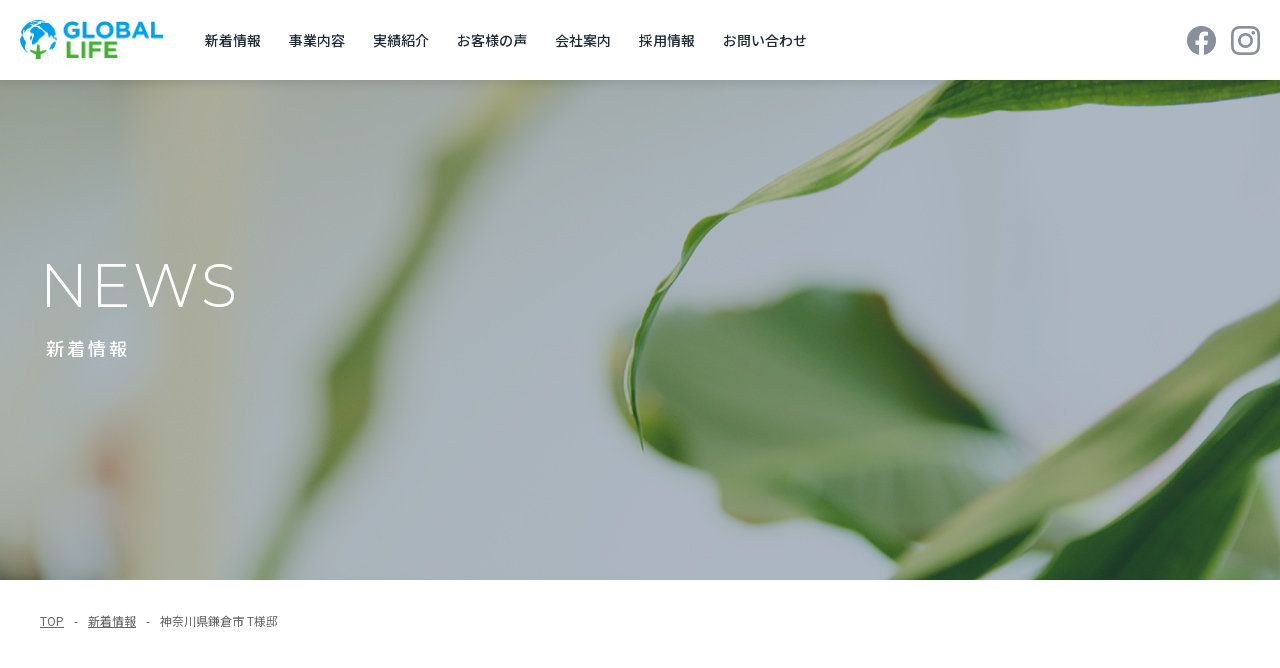

--- FILE ---
content_type: text/html; charset=UTF-8
request_url: https://globallife.co.jp/voice/%E7%A5%9E%E5%A5%88%E5%B7%9D%E7%9C%8C%E9%8E%8C%E5%80%89%E5%B8%82-t%E6%A7%98%E9%82%B8/
body_size: 24782
content:

<!DOCTYPE html>
<html dir="ltr" lang="ja">
<head>
		<meta http-equiv="Content-Style-Type" content="text/css">
	<meta http-equiv="Content-Script-Type" content="text/javascript">
	<meta charset="utf-8">

	<title>神奈川県鎌倉市 T様邸 | グローバルライフ株式会社</title>
	<meta name="description" content="太陽光発電で電気をつくり、その電気を蓄電池にたくわえ、エコキュートやIHなどでつかう。私たちグローバルライフは、環境と家計にやさしい生活を実現するご提案をしております。お客様に喜んでいただくことはもちろんのこと、地球の未来のために、私たちの未来のために。">

	<meta property="og:type" content="article">
	<meta property="og:title" content="神奈川県鎌倉市 T様邸 | グローバルライフ株式会社">
	<meta property="og:description" content="太陽光発電で電気をつくり、その電気を蓄電池にたくわえ、エコキュートやIHなどでつかう。私たちグローバルライフは、環境と家計にやさしい生活を実現するご提案をしております。お客様に喜んでいただくことはもちろんのこと、地球の未来のために、私たちの未来のために。">
	<meta property="og:url" content="https://globallife.co.jp/voice/%E7%A5%9E%E5%A5%88%E5%B7%9D%E7%9C%8C%E9%8E%8C%E5%80%89%E5%B8%82-t%E6%A7%98%E9%82%B8/">
	<meta property="og:site_name" content="グローバルライフ株式会社">

	<meta name="viewport" content="width=device-width, initial-scale=1.0, maximum-scale=1.0, user-scalable=no">

	<link rel="canonical" href="https://globallife.co.jp/voice/%E7%A5%9E%E5%A5%88%E5%B7%9D%E7%9C%8C%E9%8E%8C%E5%80%89%E5%B8%82-t%E6%A7%98%E9%82%B8/">
	<link rel="icon" href="/favicon.ico">
	<link rel="apple-touch-icon" href="/shortcut.png">
	<link href="https://fonts.googleapis.com/css2?family=Montserrat:wght@300;400;500;600&display=swap" rel="stylesheet">
	<link href="https://fonts.googleapis.com/css2?family=Noto+Sans+JP:wght@400;500;700&display=swap" rel="stylesheet">
	<link rel="stylesheet" href="/css/animsition.min.css" media="screen,print">
	<link rel="stylesheet" href="/css/style.css?3" media="screen,print">
	<!-- Google Tag Manager -->
	<script>(function(w,d,s,l,i){w[l]=w[l]||[];w[l].push({'gtm.start':
	new Date().getTime(),event:'gtm.js'});var f=d.getElementsByTagName(s)[0],
	j=d.createElement(s),dl=l!='dataLayer'?'&l='+l:'';j.async=true;j.src=
	'https://www.googletagmanager.com/gtm.js?id='+i+dl;f.parentNode.insertBefore(j,f);
	})(window,document,'script','dataLayer','GTM-K5NCHHMZ');</script>
	<!-- End Google Tag Manager -->
	<meta name='robots' content='max-image-preview:large' />
	<style>img:is([sizes="auto" i], [sizes^="auto," i]) { contain-intrinsic-size: 3000px 1500px }</style>
	<script type="text/javascript">
/* <![CDATA[ */
window._wpemojiSettings = {"baseUrl":"https:\/\/s.w.org\/images\/core\/emoji\/15.0.3\/72x72\/","ext":".png","svgUrl":"https:\/\/s.w.org\/images\/core\/emoji\/15.0.3\/svg\/","svgExt":".svg","source":{"concatemoji":"https:\/\/globallife.co.jp\/wp-includes\/js\/wp-emoji-release.min.js?ver=6.7.4"}};
/*! This file is auto-generated */
!function(i,n){var o,s,e;function c(e){try{var t={supportTests:e,timestamp:(new Date).valueOf()};sessionStorage.setItem(o,JSON.stringify(t))}catch(e){}}function p(e,t,n){e.clearRect(0,0,e.canvas.width,e.canvas.height),e.fillText(t,0,0);var t=new Uint32Array(e.getImageData(0,0,e.canvas.width,e.canvas.height).data),r=(e.clearRect(0,0,e.canvas.width,e.canvas.height),e.fillText(n,0,0),new Uint32Array(e.getImageData(0,0,e.canvas.width,e.canvas.height).data));return t.every(function(e,t){return e===r[t]})}function u(e,t,n){switch(t){case"flag":return n(e,"\ud83c\udff3\ufe0f\u200d\u26a7\ufe0f","\ud83c\udff3\ufe0f\u200b\u26a7\ufe0f")?!1:!n(e,"\ud83c\uddfa\ud83c\uddf3","\ud83c\uddfa\u200b\ud83c\uddf3")&&!n(e,"\ud83c\udff4\udb40\udc67\udb40\udc62\udb40\udc65\udb40\udc6e\udb40\udc67\udb40\udc7f","\ud83c\udff4\u200b\udb40\udc67\u200b\udb40\udc62\u200b\udb40\udc65\u200b\udb40\udc6e\u200b\udb40\udc67\u200b\udb40\udc7f");case"emoji":return!n(e,"\ud83d\udc26\u200d\u2b1b","\ud83d\udc26\u200b\u2b1b")}return!1}function f(e,t,n){var r="undefined"!=typeof WorkerGlobalScope&&self instanceof WorkerGlobalScope?new OffscreenCanvas(300,150):i.createElement("canvas"),a=r.getContext("2d",{willReadFrequently:!0}),o=(a.textBaseline="top",a.font="600 32px Arial",{});return e.forEach(function(e){o[e]=t(a,e,n)}),o}function t(e){var t=i.createElement("script");t.src=e,t.defer=!0,i.head.appendChild(t)}"undefined"!=typeof Promise&&(o="wpEmojiSettingsSupports",s=["flag","emoji"],n.supports={everything:!0,everythingExceptFlag:!0},e=new Promise(function(e){i.addEventListener("DOMContentLoaded",e,{once:!0})}),new Promise(function(t){var n=function(){try{var e=JSON.parse(sessionStorage.getItem(o));if("object"==typeof e&&"number"==typeof e.timestamp&&(new Date).valueOf()<e.timestamp+604800&&"object"==typeof e.supportTests)return e.supportTests}catch(e){}return null}();if(!n){if("undefined"!=typeof Worker&&"undefined"!=typeof OffscreenCanvas&&"undefined"!=typeof URL&&URL.createObjectURL&&"undefined"!=typeof Blob)try{var e="postMessage("+f.toString()+"("+[JSON.stringify(s),u.toString(),p.toString()].join(",")+"));",r=new Blob([e],{type:"text/javascript"}),a=new Worker(URL.createObjectURL(r),{name:"wpTestEmojiSupports"});return void(a.onmessage=function(e){c(n=e.data),a.terminate(),t(n)})}catch(e){}c(n=f(s,u,p))}t(n)}).then(function(e){for(var t in e)n.supports[t]=e[t],n.supports.everything=n.supports.everything&&n.supports[t],"flag"!==t&&(n.supports.everythingExceptFlag=n.supports.everythingExceptFlag&&n.supports[t]);n.supports.everythingExceptFlag=n.supports.everythingExceptFlag&&!n.supports.flag,n.DOMReady=!1,n.readyCallback=function(){n.DOMReady=!0}}).then(function(){return e}).then(function(){var e;n.supports.everything||(n.readyCallback(),(e=n.source||{}).concatemoji?t(e.concatemoji):e.wpemoji&&e.twemoji&&(t(e.twemoji),t(e.wpemoji)))}))}((window,document),window._wpemojiSettings);
/* ]]> */
</script>
<style id='wp-emoji-styles-inline-css' type='text/css'>

	img.wp-smiley, img.emoji {
		display: inline !important;
		border: none !important;
		box-shadow: none !important;
		height: 1em !important;
		width: 1em !important;
		margin: 0 0.07em !important;
		vertical-align: -0.1em !important;
		background: none !important;
		padding: 0 !important;
	}
</style>
<style id='classic-theme-styles-inline-css' type='text/css'>
/*! This file is auto-generated */
.wp-block-button__link{color:#fff;background-color:#32373c;border-radius:9999px;box-shadow:none;text-decoration:none;padding:calc(.667em + 2px) calc(1.333em + 2px);font-size:1.125em}.wp-block-file__button{background:#32373c;color:#fff;text-decoration:none}
</style>
<style id='global-styles-inline-css' type='text/css'>
:root{--wp--preset--aspect-ratio--square: 1;--wp--preset--aspect-ratio--4-3: 4/3;--wp--preset--aspect-ratio--3-4: 3/4;--wp--preset--aspect-ratio--3-2: 3/2;--wp--preset--aspect-ratio--2-3: 2/3;--wp--preset--aspect-ratio--16-9: 16/9;--wp--preset--aspect-ratio--9-16: 9/16;--wp--preset--color--black: #000000;--wp--preset--color--cyan-bluish-gray: #abb8c3;--wp--preset--color--white: #ffffff;--wp--preset--color--pale-pink: #f78da7;--wp--preset--color--vivid-red: #cf2e2e;--wp--preset--color--luminous-vivid-orange: #ff6900;--wp--preset--color--luminous-vivid-amber: #fcb900;--wp--preset--color--light-green-cyan: #7bdcb5;--wp--preset--color--vivid-green-cyan: #00d084;--wp--preset--color--pale-cyan-blue: #8ed1fc;--wp--preset--color--vivid-cyan-blue: #0693e3;--wp--preset--color--vivid-purple: #9b51e0;--wp--preset--gradient--vivid-cyan-blue-to-vivid-purple: linear-gradient(135deg,rgba(6,147,227,1) 0%,rgb(155,81,224) 100%);--wp--preset--gradient--light-green-cyan-to-vivid-green-cyan: linear-gradient(135deg,rgb(122,220,180) 0%,rgb(0,208,130) 100%);--wp--preset--gradient--luminous-vivid-amber-to-luminous-vivid-orange: linear-gradient(135deg,rgba(252,185,0,1) 0%,rgba(255,105,0,1) 100%);--wp--preset--gradient--luminous-vivid-orange-to-vivid-red: linear-gradient(135deg,rgba(255,105,0,1) 0%,rgb(207,46,46) 100%);--wp--preset--gradient--very-light-gray-to-cyan-bluish-gray: linear-gradient(135deg,rgb(238,238,238) 0%,rgb(169,184,195) 100%);--wp--preset--gradient--cool-to-warm-spectrum: linear-gradient(135deg,rgb(74,234,220) 0%,rgb(151,120,209) 20%,rgb(207,42,186) 40%,rgb(238,44,130) 60%,rgb(251,105,98) 80%,rgb(254,248,76) 100%);--wp--preset--gradient--blush-light-purple: linear-gradient(135deg,rgb(255,206,236) 0%,rgb(152,150,240) 100%);--wp--preset--gradient--blush-bordeaux: linear-gradient(135deg,rgb(254,205,165) 0%,rgb(254,45,45) 50%,rgb(107,0,62) 100%);--wp--preset--gradient--luminous-dusk: linear-gradient(135deg,rgb(255,203,112) 0%,rgb(199,81,192) 50%,rgb(65,88,208) 100%);--wp--preset--gradient--pale-ocean: linear-gradient(135deg,rgb(255,245,203) 0%,rgb(182,227,212) 50%,rgb(51,167,181) 100%);--wp--preset--gradient--electric-grass: linear-gradient(135deg,rgb(202,248,128) 0%,rgb(113,206,126) 100%);--wp--preset--gradient--midnight: linear-gradient(135deg,rgb(2,3,129) 0%,rgb(40,116,252) 100%);--wp--preset--font-size--small: 13px;--wp--preset--font-size--medium: 20px;--wp--preset--font-size--large: 36px;--wp--preset--font-size--x-large: 42px;--wp--preset--spacing--20: 0.44rem;--wp--preset--spacing--30: 0.67rem;--wp--preset--spacing--40: 1rem;--wp--preset--spacing--50: 1.5rem;--wp--preset--spacing--60: 2.25rem;--wp--preset--spacing--70: 3.38rem;--wp--preset--spacing--80: 5.06rem;--wp--preset--shadow--natural: 6px 6px 9px rgba(0, 0, 0, 0.2);--wp--preset--shadow--deep: 12px 12px 50px rgba(0, 0, 0, 0.4);--wp--preset--shadow--sharp: 6px 6px 0px rgba(0, 0, 0, 0.2);--wp--preset--shadow--outlined: 6px 6px 0px -3px rgba(255, 255, 255, 1), 6px 6px rgba(0, 0, 0, 1);--wp--preset--shadow--crisp: 6px 6px 0px rgba(0, 0, 0, 1);}:where(.is-layout-flex){gap: 0.5em;}:where(.is-layout-grid){gap: 0.5em;}body .is-layout-flex{display: flex;}.is-layout-flex{flex-wrap: wrap;align-items: center;}.is-layout-flex > :is(*, div){margin: 0;}body .is-layout-grid{display: grid;}.is-layout-grid > :is(*, div){margin: 0;}:where(.wp-block-columns.is-layout-flex){gap: 2em;}:where(.wp-block-columns.is-layout-grid){gap: 2em;}:where(.wp-block-post-template.is-layout-flex){gap: 1.25em;}:where(.wp-block-post-template.is-layout-grid){gap: 1.25em;}.has-black-color{color: var(--wp--preset--color--black) !important;}.has-cyan-bluish-gray-color{color: var(--wp--preset--color--cyan-bluish-gray) !important;}.has-white-color{color: var(--wp--preset--color--white) !important;}.has-pale-pink-color{color: var(--wp--preset--color--pale-pink) !important;}.has-vivid-red-color{color: var(--wp--preset--color--vivid-red) !important;}.has-luminous-vivid-orange-color{color: var(--wp--preset--color--luminous-vivid-orange) !important;}.has-luminous-vivid-amber-color{color: var(--wp--preset--color--luminous-vivid-amber) !important;}.has-light-green-cyan-color{color: var(--wp--preset--color--light-green-cyan) !important;}.has-vivid-green-cyan-color{color: var(--wp--preset--color--vivid-green-cyan) !important;}.has-pale-cyan-blue-color{color: var(--wp--preset--color--pale-cyan-blue) !important;}.has-vivid-cyan-blue-color{color: var(--wp--preset--color--vivid-cyan-blue) !important;}.has-vivid-purple-color{color: var(--wp--preset--color--vivid-purple) !important;}.has-black-background-color{background-color: var(--wp--preset--color--black) !important;}.has-cyan-bluish-gray-background-color{background-color: var(--wp--preset--color--cyan-bluish-gray) !important;}.has-white-background-color{background-color: var(--wp--preset--color--white) !important;}.has-pale-pink-background-color{background-color: var(--wp--preset--color--pale-pink) !important;}.has-vivid-red-background-color{background-color: var(--wp--preset--color--vivid-red) !important;}.has-luminous-vivid-orange-background-color{background-color: var(--wp--preset--color--luminous-vivid-orange) !important;}.has-luminous-vivid-amber-background-color{background-color: var(--wp--preset--color--luminous-vivid-amber) !important;}.has-light-green-cyan-background-color{background-color: var(--wp--preset--color--light-green-cyan) !important;}.has-vivid-green-cyan-background-color{background-color: var(--wp--preset--color--vivid-green-cyan) !important;}.has-pale-cyan-blue-background-color{background-color: var(--wp--preset--color--pale-cyan-blue) !important;}.has-vivid-cyan-blue-background-color{background-color: var(--wp--preset--color--vivid-cyan-blue) !important;}.has-vivid-purple-background-color{background-color: var(--wp--preset--color--vivid-purple) !important;}.has-black-border-color{border-color: var(--wp--preset--color--black) !important;}.has-cyan-bluish-gray-border-color{border-color: var(--wp--preset--color--cyan-bluish-gray) !important;}.has-white-border-color{border-color: var(--wp--preset--color--white) !important;}.has-pale-pink-border-color{border-color: var(--wp--preset--color--pale-pink) !important;}.has-vivid-red-border-color{border-color: var(--wp--preset--color--vivid-red) !important;}.has-luminous-vivid-orange-border-color{border-color: var(--wp--preset--color--luminous-vivid-orange) !important;}.has-luminous-vivid-amber-border-color{border-color: var(--wp--preset--color--luminous-vivid-amber) !important;}.has-light-green-cyan-border-color{border-color: var(--wp--preset--color--light-green-cyan) !important;}.has-vivid-green-cyan-border-color{border-color: var(--wp--preset--color--vivid-green-cyan) !important;}.has-pale-cyan-blue-border-color{border-color: var(--wp--preset--color--pale-cyan-blue) !important;}.has-vivid-cyan-blue-border-color{border-color: var(--wp--preset--color--vivid-cyan-blue) !important;}.has-vivid-purple-border-color{border-color: var(--wp--preset--color--vivid-purple) !important;}.has-vivid-cyan-blue-to-vivid-purple-gradient-background{background: var(--wp--preset--gradient--vivid-cyan-blue-to-vivid-purple) !important;}.has-light-green-cyan-to-vivid-green-cyan-gradient-background{background: var(--wp--preset--gradient--light-green-cyan-to-vivid-green-cyan) !important;}.has-luminous-vivid-amber-to-luminous-vivid-orange-gradient-background{background: var(--wp--preset--gradient--luminous-vivid-amber-to-luminous-vivid-orange) !important;}.has-luminous-vivid-orange-to-vivid-red-gradient-background{background: var(--wp--preset--gradient--luminous-vivid-orange-to-vivid-red) !important;}.has-very-light-gray-to-cyan-bluish-gray-gradient-background{background: var(--wp--preset--gradient--very-light-gray-to-cyan-bluish-gray) !important;}.has-cool-to-warm-spectrum-gradient-background{background: var(--wp--preset--gradient--cool-to-warm-spectrum) !important;}.has-blush-light-purple-gradient-background{background: var(--wp--preset--gradient--blush-light-purple) !important;}.has-blush-bordeaux-gradient-background{background: var(--wp--preset--gradient--blush-bordeaux) !important;}.has-luminous-dusk-gradient-background{background: var(--wp--preset--gradient--luminous-dusk) !important;}.has-pale-ocean-gradient-background{background: var(--wp--preset--gradient--pale-ocean) !important;}.has-electric-grass-gradient-background{background: var(--wp--preset--gradient--electric-grass) !important;}.has-midnight-gradient-background{background: var(--wp--preset--gradient--midnight) !important;}.has-small-font-size{font-size: var(--wp--preset--font-size--small) !important;}.has-medium-font-size{font-size: var(--wp--preset--font-size--medium) !important;}.has-large-font-size{font-size: var(--wp--preset--font-size--large) !important;}.has-x-large-font-size{font-size: var(--wp--preset--font-size--x-large) !important;}
:where(.wp-block-post-template.is-layout-flex){gap: 1.25em;}:where(.wp-block-post-template.is-layout-grid){gap: 1.25em;}
:where(.wp-block-columns.is-layout-flex){gap: 2em;}:where(.wp-block-columns.is-layout-grid){gap: 2em;}
:root :where(.wp-block-pullquote){font-size: 1.5em;line-height: 1.6;}
</style>
<link rel="https://api.w.org/" href="https://globallife.co.jp/wp-json/" /><link rel="alternate" title="JSON" type="application/json" href="https://globallife.co.jp/wp-json/wp/v2/voice/2275" /><link rel="canonical" href="https://globallife.co.jp/voice/%e7%a5%9e%e5%a5%88%e5%b7%9d%e7%9c%8c%e9%8e%8c%e5%80%89%e5%b8%82-t%e6%a7%98%e9%82%b8/" />
<link rel='shortlink' href='https://globallife.co.jp/?p=2275' />
<link rel="alternate" title="oEmbed (JSON)" type="application/json+oembed" href="https://globallife.co.jp/wp-json/oembed/1.0/embed?url=https%3A%2F%2Fgloballife.co.jp%2Fvoice%2F%25e7%25a5%259e%25e5%25a5%2588%25e5%25b7%259d%25e7%259c%258c%25e9%258e%258c%25e5%2580%2589%25e5%25b8%2582-t%25e6%25a7%2598%25e9%2582%25b8%2F" />
<link rel="alternate" title="oEmbed (XML)" type="text/xml+oembed" href="https://globallife.co.jp/wp-json/oembed/1.0/embed?url=https%3A%2F%2Fgloballife.co.jp%2Fvoice%2F%25e7%25a5%259e%25e5%25a5%2588%25e5%25b7%259d%25e7%259c%258c%25e9%258e%258c%25e5%2580%2589%25e5%25b8%2582-t%25e6%25a7%2598%25e9%2582%25b8%2F&#038;format=xml" />
</head>
<body data-rsssl=1 id="news" class="subpage">
	<div id="wrap" class="animsition">
		<header>
	<p class="logo"><a href="/"><img src="/img/common/logo.png" width="143" alt="GLOBAL LIFE"></a></p>
	<div id="btn_menu" class=""><span><span></span></span></div>
	<div class="menu">
		<nav>
			<ul>
				<li><a href="/news/">新着情報</a></li>
				<li class="subnav">
					<a href="/business/">事業内容</a>
					<div class="child">
						<ul>
							<li>
								<a href="/business/smart/">
									<div class="bgimg" style="background-image: url('/img/index/top_business_pic_01.jpg')"></div>
									<span>スマート電化</span>
								</a>
							</li>
							<li>
								<a href="/business/battery/">
									<div class="bgimg" style="background-image: url('/img/index/top_business_pic_02.jpg')"></div>
									<span>蓄電池</span>
								</a>
							</li>
							<li>
								<a href="/business/reform/">
									<div class="bgimg" style="background-image: url('/img/index/top_business_pic_03.jpg')"></div>
									<span>住宅リフォーム</span>
								</a>
							</li>
							<li>
								<a href="/business/solar/">
									<div class="bgimg" style="background-image: url('/img/index/top_business_pic_04.jpg')"></div>
									<span>住宅用・産業用太陽光発電</span>
								</a>
							</li>
						</ul>
					</div>
				</li>
				<li><a href="/works/">実績紹介</a></li>
				<li><a href="/voice/">お客様の声</a></li>
				<li class="subnav">
					<a href="/company/">会社案内</a>
					<div class="child">
						<ul>
							<li>
								<a href="/company/philosophy/">
									<div class="bgimg" style="background-image: url('/img/company/pic_philosophy.jpg');"></div>
									<span>企業理念</span>
								</a>
							</li>
							<li>
								<a href="/company/message/">
									<div class="bgimg" style="background-image: url('/img/company/pic_message.jpg');"></div>
									<span>代表者メッセージ</span>
								</a>
							</li>
							<li>
								<a href="/company/staff/">
									<div class="bgimg" style="background-image: url('/img/company/pic_staff.jpg');"></div>
									<span>従業員紹介</span>
								</a>
							</li>
							<li>
								<a href="/company/environment/">
									<div class="bgimg" style="background-image: url('/img/company/pic_environment.jpg');"></div>
									<span>働く環境</span>
								</a>
							</li>
							<li>
								<a href="/company/csr/">
									<div class="bgimg" style="background-image: url('/img/company/pic_csr.jpg');"></div>
									<span>CSR活動</span>
								</a>
							</li>
							<li>
								<a href="/company/information/">
									<div class="bgimg" style="background-image: url('/img/company/pic_information.jpg');"></div>
									<span>企業案内</span>
								</a>
							</li>
						</ul>
					</div>
				</li>
				<li><a href="https://recruit.globallife.co.jp/" target="_blank">採用情報</a></li>
				<li><a href="/contact/">お問い合わせ</a></li>
			</ul>
		</nav>
		<div class="sns">
			<ul>
				<li><a href="https://www.facebook.com/GLOBALLIFE.Co.Ltd/" target="_blank"><img src="/img/common/fb_gray.png" width="29" alt="Facebook"></a></li>
				<li><a href="https://www.instagram.com/globallife_official/?hl=ja" target="_blank"><img src="/img/common/insta_gray.png" width="29" alt="Instagram"></a></li>
			</ul>
		</div>
	</div>
</header>		<div id="mv" style="background-image: url('/img/common/mv.jpg')">
			<div class="inner">
				<div class="txt">
					<h1>
						<span class="en">NEWS</span>
						<span class="jp">新着情報</span>
					</h1>
				</div>
			</div>
		</div>
		<div id="breadcrumb">
			<ul>
				<li><a href="/">TOP</a></li>
				<li><a href="/news/">新着情報</a></li>
				<li>神奈川県鎌倉市 T様邸</li>
			</ul>
		</div>
		<div id="main">
			<div class="contentbox">
								<article class="wp_article">
					<h1 class="ttl_bb">神奈川県鎌倉市 T様邸</h1>
					<div id="the_content">
										</div>
					<time class="en" datetime="2020-10-22">2020.10.22</time>
				</article>
							</div>
		</div>
		<div id="footer_contact">
	<h2>
		<span class="en">CONTACT</span>
		<span class="jp">お問い合わせ・お見積り</span>
	</h2>
	<div class="inner">
		<div id="footer_tel">
			<a href="tel:0120-997-229" class="en">TEL<span>0120-997-229</span></a>
			<p>営業時間 10:00〜19:00（火曜⽇を除く）</p>
		</div>
		<div id="footer_mail">
			<a href="/contact/"><span>お問い合わせ・お見積り</span></a>
		</div>
	</div>
</div>
<footer>
	<div id="footer_logo">
		<p>
			<a href="/">
				<span class="en"><img src="/img/common/logo_footer.png" width="238" align="GLOBAL LIFE"></span>
				<span class="jp">グローバルライフ株式会社</span>
			</a>
		</p>
		<ul>
			<li><a href="https://www.facebook.com/GLOBALLIFE.Co.Ltd/" target="_blank"><img src="/img/common/fb_white.png" width="29" alt="Facebook"></a></li>
			<li><a href="https://www.instagram.com/globallife_official/?hl=ja" target="_blank"><img src="/img/common/insta_white.png" width="29" alt="Instagram"></a></li>
		</ul>
	</div>
	<div id="footer_nav">
		<div class="footer_nav_pc">
			<ul>
				<li><a href="/">トップ</a></li>
			</ul>
			<ul>
				<li>
					<a href="/business/">事業内容</a>
					<ul>
						<li><a href="/business/smart/">スマート電化</a></li>
						<li><a href="/business/battery/">蓄電池</a></li>
						<li><a href="/business/reform/">住宅リフォーム</a></li>
						<li><a href="/business/solar/">住宅用・産業用太陽光発電</a></li>
					</ul>
				</li>
			</ul>
			<ul>
				<li>
					<a href="/company/">会社案内</a>
					<ul>
						<li><a href="/company/philosophy/">企業理念</a></li>
						<li><a href="/company/message/">代表者メッセージ</a></li>
						<li><a href="/company/staff/">従業員紹介</a></li>
						<li><a href="/company/environment/">働く環境</a></li>
						<li><a href="/company/csr/">CSR活動</a></li>
						<li><a href="/company/information/">企業案内</a></li>
					</ul>
				</li>
			</ul>
			<ul>
				<li><a href="/works/">実績紹介</a></li>
				<li><a href="/voice/">お客様の声</a></li>
				<li><a href="/news/">新着情報</a></li>
			</ul>
			<ul>
				<li><a href="https://recruit.globallife.co.jp/" target="_blank">採用情報</a></li>
				<li><a href="/contact/">お問い合わせ・お見積り</a></li>
				<li><a href="/privacy/">プライバシーポリシー</a></li>
			</ul>
		</div>
		<div class="footer_nav_sp">
			<ul>
				<li><a href="/">トップ</a></li>
				<li><a href="/business/">事業内容</a></li>
				<li><a href="/company/">会社案内</a></li>
				<li><a href="/works/">実績紹介</a></li>
				<li><a href="/voice/">お客様の声</a></li>
				<li><a href="/news/">新着情報</a></li>
				<li><a href="https://recruit.globallife.co.jp/" target="_blank">採用情報</a></li>
				<li><a href="/contact/">お問い合わせ</a></li>
				<li><a href="/privacy/">プライバシーポリシー</a></li>
			</ul>
		</div>
	</div>
	<small class="en">©︎ 2020 GLOBAL LIFE Inc.</small>
</footer>	</div>
	<!-- Google Tag Manager (noscript) -->
<noscript><iframe src="https://www.googletagmanager.com/ns.html?id=GTM-K5NCHHMZ"
height="0" width="0" style="display:none;visibility:hidden"></iframe></noscript>
<!-- End Google Tag Manager (noscript) -->
<script src="https://ajax.googleapis.com/ajax/libs/jquery/1.8.3/jquery.min.js"></script>
<script src="/js/jquery.inview.min.js"></script>
<script src="/js/animsition.min.js"></script>
<script src="/js/common.js?2"></script>
</body>
</html>

--- FILE ---
content_type: text/css
request_url: https://globallife.co.jp/css/style.css?3
body_size: 84830
content:
@charset "UTF-8";
*, *::before, *::after {
  margin: 0;
  padding: 0;
  border: 0;
  font: inherit;
  vertical-align: baseline;
  box-sizing: border-box;
  color: inherit;
  font-size: inherit;
  font-weight: inherit;
  font-style: inherit;
  font-family: inherit;
}

ol, ul {
  list-style: none;
}

blockquote, q {
  quotes: none;
}

blockquote:before, blockquote:after,
q:before, q:after {
  content: "";
  content: none;
}

table {
  border-collapse: collapse;
  border-spacing: 0;
}

html {
  font-size: 100px;
}
@media only screen and (max-width: 479px) {
  html {
    font-size: 86px;
  }
}

html, body {
  height: 100%;
  text-align: center;
}

body {
  font-family: "Noto Sans JP", "游ゴシック", YuGothic, "ヒラギノ角ゴ ProN W3", "Hiragino Kaku Gothic ProN", Roboto, "Droid Sans", "メイリオ", Meiryo, "ＭＳ Ｐゴシック", Helvetica, Arial, sans-serif;
  font-size: 0.14rem;
  line-height: 1;
  color: #202c38;
  font-weight: normal;
  font-style: normal;
}

a {
  text-decoration: none;
}

img {
  max-width: 100%;
  height: auto;
  vertical-align: middle;
}

.fwb {
  font-weight: bold;
}

.table {
  display: table;
}

.row {
  display: table-row;
}

.cell {
  display: table-cell;
}

@media only screen and (max-width: 479px) {
  .tblock {
    display: block !important;
  }
  .tblock tbody, .tblock tr, .tblock th, .tblock td {
    width: 100% !important;
    padding-left: 0 !important;
    padding-right: 0 !important;
    display: block !important;
  }
}

.m0a {
  margin: 0 auto;
}

.mb0 {
  margin-bottom: 0 !important;
}

.mbss {
  margin-bottom: 0.2rem !important;
}

.mbs {
  margin-bottom: 0.4rem !important;
}

.mbm {
  margin-bottom: 0.6rem !important;
}

.mbl {
  margin-bottom: 0.8rem !important;
}

.mbll {
  margin-bottom: 1rem !important;
}

@media only screen and (max-width: 479px) {
  .mbss_sp {
    margin-bottom: 0.2rem !important;
  }
  .mbs_sp {
    margin-bottom: 0.4rem !important;
  }
  .mbm_sp {
    margin-bottom: 0.6rem !important;
  }
  .mbl_sp {
    margin-bottom: 0.8rem !important;
  }
  .mbll_sp {
    margin-bottom: 1rem !important;
  }
}
.tal {
  text-align: left;
}

.tar {
  text-align: right;
}

.tac {
  text-align: center;
}

@media only screen and (max-width: 479px) {
  .tal_sp {
    text-align: left;
  }
  .tar_sp {
    text-align: right;
  }
  .tac_sp {
    text-align: center;
  }
  .br_none br {
    display: none;
  }
}
.fll {
  float: left;
}

.flr {
  float: right;
}

.op a img,
.op2 {
  transition: opacity 0.5s;
  -moz-transition: opacity 0.5s;
  -webkit-transition: opacity 0.5s;
  -o-transition: opacity 0.5s;
}

.op a img:hover,
.op2:hover {
  opacity: 0.7;
}

.cf:after, #reform #wrap #main .color_01 ul:after, #staff #wrap #main .department ul li:after, #works #wrap #main .list ul li:after, #voice #wrap #main .list ul li:after, #works #wrap #main #switching_nav ul:after, #voice #wrap #main #switching_nav ul:after, #battery #wrap #main .batterytype .box ul:after, #battery #wrap #main .batterytype:after, .subpage #wrap #breadcrumb ul:after, .contentbox .pictxtbox_03 .box:after, .contentbox .pictxtbox_02 .box:after, .contentbox .pictxtbox_01 .box:after, .contentbox .splitbpx:after, .contentbox:after, footer #footer_nav .footer_nav_sp ul:after, footer #footer_nav .footer_nav_pc:after, footer #footer_logo ul:after, #footer_contact .inner:after, header .menu .sns ul:after, header .menu nav > ul > li .child ul:after, header .menu nav > ul:after, header:after, .history dl:after {
  display: block;
  clear: both;
  content: "";
}

.fszs {
  font-size: 0.8em;
}

.fszl {
  font-size: 1.2em;
}

.show_pc {
  display: block;
}
@media only screen and (max-width: 979px) {
  .show_pc {
    display: none;
  }
}
@media only screen and (max-width: 479px) {
  .show_pc {
    display: none;
  }
}

img.show_pc, span.show_pc {
  display: inline;
}
@media only screen and (max-width: 979px) {
  img.show_pc, span.show_pc {
    display: none;
  }
}
@media only screen and (max-width: 479px) {
  img.show_pc, span.show_pc {
    display: none;
  }
}

.show_pctb {
  display: block;
}
@media only screen and (max-width: 979px) {
  .show_pctb {
    display: block;
  }
}
@media only screen and (max-width: 479px) {
  .show_pctb {
    display: none;
  }
}

img.show_pctb, span.show_pctb {
  display: inline;
}
@media only screen and (max-width: 979px) {
  img.show_pctb, span.show_pctb {
    display: inline;
  }
}
@media only screen and (max-width: 479px) {
  img.show_pctb, span.show_pctb {
    display: none;
  }
}

.show_tbsp {
  display: none;
}
@media only screen and (max-width: 979px) {
  .show_tbsp {
    display: block;
  }
}
@media only screen and (max-width: 479px) {
  .show_tbsp {
    display: block;
  }
}

img.show_tbsp, span.show_tbsp {
  display: none;
}
@media only screen and (max-width: 979px) {
  img.show_tbsp, span.show_tbsp {
    display: inline;
  }
}
@media only screen and (max-width: 479px) {
  img.show_tbsp, span.show_tbsp {
    display: inline;
  }
}

.show_tb {
  display: none;
}
@media only screen and (max-width: 979px) {
  .show_tb {
    display: block;
  }
}
@media only screen and (max-width: 479px) {
  .show_tb {
    display: none;
  }
}

img.show_tb, span.show_tb {
  display: none;
}
@media only screen and (max-width: 979px) {
  img.show_tb, span.show_tb {
    display: inline;
  }
}
@media only screen and (max-width: 479px) {
  img.show_tb, span.show_tb {
    display: none;
  }
}

.show_sp {
  display: none;
}
@media only screen and (max-width: 979px) {
  .show_sp {
    display: none;
  }
}
@media only screen and (max-width: 479px) {
  .show_sp {
    display: block;
  }
}

img.show_sp, span.show_sp {
  display: none;
}
@media only screen and (max-width: 979px) {
  img.show_sp, span.show_sp {
    display: none;
  }
}
@media only screen and (max-width: 479px) {
  img.show_sp, span.show_sp {
    display: inline;
  }
}

.montserrat, #antifreeze #wrap #main .qna > dt::before, #antifreeze #wrap #main .qna > dd::before, #solar #wrap #main .about ul li .num, #staff #wrap #main .department ul li .fll .prof .join, #works #wrap #main .list ul li .txt h2::before, #voice #wrap #main .list ul li .txt h2::before, #works #wrap #main .list ul li .pic .after::after, #voice #wrap #main .list ul li .pic .after::after, #works #wrap #main .list ul li .pic .before::after, #voice #wrap #main .list ul li .pic .before::after, #philosophy #wrap #main .guideline ul li .num, #philosophy #wrap #main .pursuit ul li dl dt .num, .merit .num, .btn, a .btn_more, .en {
  font-family: "Montserrat", sans-serif;
}

a .btn_more {
  max-width: 100%;
  width: 1.5rem;
  font-size: 0.16rem;
  letter-spacing: 0.02rem;
  font-weight: 500;
  display: block;
  line-height: 0.45rem;
  border: 2px solid #fff;
  color: #fff;
  border-radius: 0.24rem;
  margin: 0 auto;
  overflow: hidden;
  position: relative;
  transition: all 0.4s;
}
@media only screen and (max-width: 479px) {
  a .btn_more {
    width: 1.1rem;
    font-size: 0.13rem;
    line-height: 0.32rem;
    border: 1px solid #fff;
  }
}
a:hover .btn_more {
  background: #fff;
  color: #191a1c;
}

.btn {
  text-align: center;
  width: 300px;
  font-size: 0.16rem;
  font-weight: 500;
  line-height: 0.6rem;
  display: block;
  color: #fff;
  background: #202c38;
  border-radius: 0.28rem;
  margin: 0 auto;
  transition: all 0.4s;
}
.btn:hover {
  background: #00a2ed;
}

.ttl_fwb {
  font-size: 0.22rem;
  line-height: 1.6;
  font-weight: 500;
  letter-spacing: 0.02rem;
  margin-bottom: 0.5rem;
  text-align: center;
}

.ttl_bb {
  font-size: 0.3rem;
  line-height: 1.5;
  font-weight: 500;
  letter-spacing: 0.03rem;
  padding-bottom: 0.33rem;
  position: relative;
  margin-bottom: 0.5rem;
  text-align: center;
}
.ttl_bb::after {
  content: "";
  width: 0.3rem;
  height: 0.03rem;
  background: #00a2ed;
  position: absolute;
  bottom: 0;
  left: 50%;
  transform: translateX(-50%);
}
@media only screen and (max-width: 479px) {
  .ttl_bb {
    font-size: 0.22rem;
    letter-spacing: 0.02rem;
    padding-bottom: 0.23rem;
    margin-bottom: 0.4rem;
  }
}

a .bgimg {
  width: 100%;
  height: 100%;
  background: center/cover;
  position: absolute;
  top: 0;
  left: 0;
  transition: all 0.4s;
}
a:hover .bgimg {
  transform: scale(1.1);
}

.merit {
  display: block;
  color: #00a0e9;
}
.merit .en {
  display: block;
  font-size: 0.14rem;
  letter-spacing: 0.01rem;
  margin-bottom: 0.05rem;
  line-height: 1;
}
@media only screen and (max-width: 479px) {
  .merit .en {
    font-size: 0.12rem;
    margin-bottom: 0.03rem;
  }
}
.merit .num {
  font-weight: normal;
  font-size: 0.4rem;
  letter-spacing: 0.04rem;
  line-height: 1;
}
@media only screen and (max-width: 479px) {
  .merit .num {
    font-size: 0.3rem;
  }
}

@media only screen and (max-width: 479px) {
  .newslist {
    width: 92%;
    margin: 0 auto;
  }
}
.newslist li {
  width: 100%;
  max-width: 1200px;
  margin: 0 auto;
  border-bottom: solid 1px #eeeeee;
  display: table;
  text-align: left;
}
.newslist li:first-child {
  border-top: solid 1px #eeeeee;
}
@media only screen and (max-width: 479px) {
  .newslist li {
    display: block;
  }
}
.newslist li a {
  display: table-row;
  transition: all 0.4s;
}
@media only screen and (max-width: 479px) {
  .newslist li a {
    padding: 0.2rem 0;
    display: block;
  }
}
.newslist li a > * {
  display: table-cell;
  vertical-align: middle;
  padding: 0.25rem 0;
}
@media only screen and (max-width: 479px) {
  .newslist li a > * {
    display: block;
    padding: 0;
  }
}
.newslist li a time {
  width: 128px;
  padding-left: 0.3rem;
}
@media only screen and (max-width: 479px) {
  .newslist li a time {
    padding: 0;
    float: left;
    line-height: 0.24rem;
  }
}
.newslist li a .cate {
  width: 110px;
}
.newslist li a .cate span {
  display: block;
  width: 80px;
  line-height: 0.23rem;
  font-size: 0.12rem;
  font-weight: 500;
  color: #00a0e9;
  border: solid 1px #00a0e9;
  text-align: center;
}
@media only screen and (max-width: 479px) {
  .newslist li a .cate {
    width: auto;
    float: right;
  }
}
.newslist li a .txt {
  padding-right: 0.3rem;
  line-height: 1.8;
}
@media only screen and (max-width: 479px) {
  .newslist li a .txt {
    clear: both;
    padding: 0.2rem 0 0;
  }
}
.newslist li a:hover {
  background: #fdfdfd;
}

.history dl {
  padding: 0.3rem;
  border-top: solid 1px #eeeeee;
}
@media only screen and (max-width: 479px) {
  .history dl {
    padding: 0.2rem 0;
  }
}
.history dl:last-child {
  border-bottom: solid 1px #eeeeee;
}
.history dl dt, .history dl dd {
  float: left;
}
@media only screen and (max-width: 479px) {
  .history dl dt, .history dl dd {
    float: none;
  }
}
.history dl dt {
  padding-right: 0.4rem;
  font-weight: 500;
}

.maker > p {
  text-align: center;
  margin-bottom: 0.5rem;
}
.maker ul {
  max-width: 1080px;
  margin: 0 auto;
  display: flex;
  flex-wrap: wrap;
  justify-content: center;
  align-items: center;
}
.maker ul li {
  margin: 0.2rem 0.4rem;
}
@media only screen and (max-width: 479px) {
  .maker ul li {
    width: 50%;
    margin: 0.2rem 0;
    text-align: center;
    padding: 0 0.2rem;
  }
}
.maker ul li a img {
  transition: all 0.4s;
}
.maker ul li a img:hover {
  opacity: 0.6;
}

#wrap {
  min-width: 1240px;
  padding-top: 80px;
}
@media only screen and (max-width: 479px) {
  #wrap {
    min-width: auto;
    padding-top: 74px;
  }
}

header {
  padding: 0 0.2rem;
  height: 80px;
  width: 100%;
  position: fixed;
  top: 0;
  left: 0;
  background: #fff;
  z-index: 999;
  box-shadow: 0px 0px 10px 3px rgba(0, 0, 0, 0.1);
}
@media only screen and (max-width: 479px) {
  header {
    height: auto;
    padding-bottom: 0.2rem;
  }
}
header .logo {
  float: left;
  margin-right: 0.42rem;
  padding-top: 0.2rem;
  transition: all 0.4s;
}
header .logo:hover {
  opacity: 0.6;
}
header #btn_menu {
  display: none;
  width: 50px;
  height: 50px;
  position: absolute;
  z-index: 999;
  top: 50%;
  right: 0.2rem;
  background: #202c38;
  border-radius: 4px;
  border: solid 2px #fff;
  transform: translateY(-50%);
}
@media only screen and (max-width: 479px) {
  header #btn_menu {
    display: block;
  }
}
header #btn_menu > span {
  width: 32px;
  height: 34px;
  display: block;
  position: absolute;
  top: 50%;
  left: 50%;
  transform: translate(-50%, -50%);
}
header #btn_menu > span::after {
  width: 100%;
  font-size: 10px;
  content: "MENU";
  position: absolute;
  left: 0;
  bottom: 0;
  transition: all 0.5s;
  color: #fff;
}
header #btn_menu > span > span {
  width: 32px;
  height: 2px;
  background: #fff;
  position: absolute;
  top: 8px;
  left: 0;
  transition: all 0.5s;
}
header #btn_menu > span > span::before, header #btn_menu > span > span::after {
  content: "";
  width: 32px;
  height: 2px;
  background: #fff;
  position: absolute;
  top: -8px;
  left: 0;
  transition: all 0.5s;
}
header #btn_menu > span > span::after {
  top: 8px;
}
header #btn_menu.fadein {
  display: block;
}
header #btn_menu.on > span > span {
  background: transparent;
}
header #btn_menu.on > span > span::before {
  top: 0;
  transform: rotate(45deg);
}
header #btn_menu.on > span > span::after {
  top: 0;
  transform: rotate(-45deg);
}
@media only screen and (max-width: 479px) {
  header .menu {
    display: none;
    position: fixed;
    top: 0;
    left: 0;
    background: #fff;
    width: 100%;
    height: 100%;
    z-index: 1;
    padding-top: 1.1rem;
  }
}
header .menu nav {
  float: left;
}
@media only screen and (max-width: 479px) {
  header .menu nav {
    float: none;
  }
}
header .menu nav > ul > li {
  float: left;
  margin-right: 0.28rem;
}
@media only screen and (max-width: 479px) {
  header .menu nav > ul > li {
    float: none;
    margin: 0 0 0.4rem;
  }
}
header .menu nav > ul > li:last-child {
  margin-right: 0;
}
@media only screen and (max-width: 479px) {
  header .menu nav > ul > li:last-child {
    margin-bottom: 0;
  }
}
header .menu nav > ul > li > a {
  display: block;
  line-height: 0.8rem;
  font-weight: 500;
  position: relative;
}
@media only screen and (max-width: 479px) {
  header .menu nav > ul > li > a {
    font-size: 0.2rem;
    display: inline;
    line-height: 1;
  }
}
header .menu nav > ul > li > a::after {
  content: "";
  width: 100%;
  height: 5px;
  position: absolute;
  bottom: 0;
  left: 0;
  transform: scaleX(0);
  transition: all 0.4s;
  background: #00a2ed;
}
@media only screen and (max-width: 479px) {
  header .menu nav > ul > li > a::after {
    display: none;
  }
}
header .menu nav > ul > li > a:hover::after {
  transform: scaleX(1);
}
header .menu nav > ul > li.on > a::after {
  transform: scaleX(1);
}
header .menu nav > ul > li .child {
  display: none;
  position: absolute;
  width: 100%;
  background: #000;
  padding: 0.5rem 0;
  left: 0;
  top: 100%;
  z-index: 9;
}
@media only screen and (max-width: 479px) {
  header .menu nav > ul > li .child {
    display: none !important;
  }
}
header .menu nav > ul > li .child ul {
  max-width: 1200px;
  margin: 0 auto;
}
header .menu nav > ul > li .child ul li {
  width: 24.4%;
  background: center/cover;
  margin: 0.3%;
  float: left;
  overflow: hidden;
  position: relative;
}
header .menu nav > ul > li .child ul li .pic {
  width: 100%;
  height: 100%;
  background: center/cover;
  position: absolute;
  top: 0;
  left: 0;
  transition: all 0.4s;
}
header .menu nav > ul > li .child ul li a {
  display: block;
  line-height: 190px;
  color: #fff;
  font-size: 0.16rem;
  font-weight: 500;
  letter-spacing: 0.02rem;
  position: relative;
}
header .menu nav > ul > li .child ul li a span {
  position: relative;
}
header .menu .sns {
  float: right;
  padding-top: 0.26rem;
}
@media only screen and (max-width: 479px) {
  header .menu .sns {
    float: none;
    display: inline-block;
    padding-top: 0.5rem;
  }
}
header .menu .sns ul li {
  float: left;
  margin-right: 0.15rem;
}
@media only screen and (max-width: 479px) {
  header .menu .sns ul li {
    margin-right: 0.2rem;
  }
}
header .menu .sns ul li:last-child {
  margin-right: 0;
}
header .menu .sns ul li a {
  transition: all 0.4s;
}
header .menu .sns ul li a:hover {
  opacity: 0.6;
}

#footer_contact {
  padding: 0.8rem 0;
  background: linear-gradient(-135deg, #1398d4, #71d4b7);
  color: #fff;
}
@media only screen and (max-width: 479px) {
  #footer_contact {
    padding: 0.6rem 0;
  }
}
#footer_contact h2 {
  margin-bottom: 0.6rem;
}
#footer_contact h2 .en {
  font-size: 0.4rem;
  letter-spacing: 0.05rem;
  display: block;
  margin-bottom: 0.1rem;
}
#footer_contact h2 .jp {
  font-size: 0.16rem;
  letter-spacing: 0.02rem;
  display: block;
}
#footer_contact .inner {
  margin: 0 auto;
  max-width: 780px;
}
#footer_contact .inner #footer_tel {
  float: left;
  padding-top: 0.05rem;
}
#footer_contact .inner #footer_tel .en {
  font-size: 0.2rem;
  font-weight: 500;
  letter-spacing: 0.03rem;
  transition: all 0.4s;
}
#footer_contact .inner #footer_tel .en:hover {
  opacity: 0.8;
}
#footer_contact .inner #footer_tel .en span {
  font-size: 0.35rem;
  margin-left: 0.08rem;
  letter-spacing: 0.04rem;
}
#footer_contact .inner #footer_tel p {
  margin-top: 0.2rem;
}
@media only screen and (max-width: 479px) {
  #footer_contact .inner #footer_tel {
    float: none;
    padding: 0;
    margin-bottom: 0.4rem;
  }
  #footer_contact .inner #footer_tel .en {
    font-size: 0.18rem;
  }
  #footer_contact .inner #footer_tel .en span {
    font-size: 0.3rem;
    letter-spacing: 0.02rem;
    margin-left: 0.05rem;
  }
  #footer_contact .inner #footer_tel p {
    margin-top: 0.1rem;
  }
}
#footer_contact .inner #footer_mail {
  float: right;
}
#footer_contact .inner #footer_mail a {
  display: block;
  width: 340px;
  border: 2px solid #fff;
  border-radius: 0.38rem;
  transition: all 0.4s;
}
#footer_contact .inner #footer_mail a span {
  line-height: 0.76rem;
  font-size: 0.16rem;
  font-weight: 500;
  letter-spacing: 0.01rem;
  padding-left: 0.32rem;
  background: url("../img/common/mail.png") left center/24px auto no-repeat;
  display: inline-block;
}
#footer_contact .inner #footer_mail a:hover {
  opacity: 0.8;
}
@media only screen and (max-width: 479px) {
  #footer_contact .inner #footer_mail {
    float: none;
  }
  #footer_contact .inner #footer_mail a {
    width: 240px;
    margin: 0 auto;
    border-radius: 0.3rem;
  }
  #footer_contact .inner #footer_mail a span {
    line-height: 0.6rem;
    background: url("../img/common/mail.png") left center/18px auto no-repeat;
  }
}

footer {
  background: #202c38;
  padding-top: 0.4rem;
}
footer #footer_logo {
  max-width: 1200px;
  position: relative;
  margin: 0 auto 0.6rem;
}
@media only screen and (max-width: 479px) {
  footer #footer_logo {
    margin-bottom: 0.4rem;
  }
}
@media only screen and (max-width: 479px) {
  footer #footer_logo p {
    margin-bottom: 0.3rem;
  }
}
footer #footer_logo p a {
  display: inline-block;
  transition: all 0.4s;
}
footer #footer_logo p a:hover {
  opacity: 0.6;
}
footer #footer_logo p a .en {
  display: block;
  margin-bottom: 0.15rem;
}
footer #footer_logo p a .jp {
  color: #fff;
  font-size: 0.12rem;
  letter-spacing: 0.01rem;
}
footer #footer_logo ul {
  position: absolute;
  top: 0;
  right: 0;
}
footer #footer_logo ul li {
  float: left;
  margin-right: 0.15rem;
}
footer #footer_logo ul li:last-child {
  margin-right: 0;
}
footer #footer_logo ul li a {
  transition: all 0.4s;
}
footer #footer_logo ul li a:hover {
  opacity: 0.6;
}
@media only screen and (max-width: 479px) {
  footer #footer_logo ul {
    display: inline-block;
    position: static;
    top: auto;
    right: auto;
  }
  footer #footer_logo ul li a img {
    width: 22px;
  }
}
footer #footer_nav {
  border-top: solid 1px #2b3742;
  padding: 0.6rem 0;
}
@media only screen and (max-width: 479px) {
  footer #footer_nav {
    padding: 0.4rem 0;
  }
}
footer #footer_nav .footer_nav_pc {
  display: inline-block;
}
@media only screen and (max-width: 479px) {
  footer #footer_nav .footer_nav_pc {
    display: none;
  }
}
footer #footer_nav .footer_nav_pc a {
  transition: all 0.4s;
}
footer #footer_nav .footer_nav_pc a:hover {
  opacity: 0.6;
}
footer #footer_nav .footer_nav_pc > ul {
  float: left;
  text-align: left;
  margin-right: 0.55rem;
}
footer #footer_nav .footer_nav_pc > ul:last-child {
  margin-right: 0;
}
footer #footer_nav .footer_nav_pc > ul > li {
  margin-bottom: 0.2rem;
}
footer #footer_nav .footer_nav_pc > ul > li:last-child {
  margin-bottom: 0;
}
footer #footer_nav .footer_nav_pc > ul > li > a {
  color: #fff;
  font-weight: 500;
}
footer #footer_nav .footer_nav_pc > ul > li ul {
  margin-top: 0.2rem;
}
footer #footer_nav .footer_nav_pc > ul > li ul li {
  margin-bottom: 0.15rem;
}
footer #footer_nav .footer_nav_pc > ul > li ul li:last-child {
  margin-bottom: 0;
}
footer #footer_nav .footer_nav_pc > ul > li ul li a {
  font-size: 0.13rem;
  color: #798088;
}
footer #footer_nav .footer_nav_sp {
  display: none;
}
@media only screen and (max-width: 479px) {
  footer #footer_nav .footer_nav_sp {
    display: block;
  }
}
footer #footer_nav .footer_nav_sp ul {
  width: 92%;
  margin: 0 auto;
  max-width: 280px;
}
footer #footer_nav .footer_nav_sp ul li {
  float: left;
  width: 50%;
  text-align: left;
}
footer #footer_nav .footer_nav_sp ul li a {
  line-height: 3;
  color: #fff;
}
footer small {
  display: block;
  background: #18212b;
  color: #798088;
  font-size: 0.11rem;
  letter-spacing: 0.02rem;
  padding: 0.2rem 0;
}

.txtbox {
  max-width: 720px;
  margin-left: auto;
  margin-right: auto;
  line-height: 2;
}

.contentbox {
  max-width: 1200px;
  text-align: left;
  margin: 0 auto 1rem;
}
@media only screen and (max-width: 479px) {
  .contentbox {
    width: 92%;
    margin-bottom: 0.6rem;
  }
}
.contentbox.color_01 {
  max-width: none;
  padding: 1rem 0;
  background: #edf8fd;
}
.contentbox.color_01 > .inner {
  max-width: 1200px;
  margin: 0 auto;
}
@media only screen and (max-width: 479px) {
  .contentbox.color_01 {
    width: 100%;
    padding: 0.6rem 4%;
  }
}
.contentbox:last-child {
  margin-bottom: 0;
}
.contentbox p, .contentbox dt, .contentbox dd, .contentbox th, .contentbox td, .contentbox li {
  line-height: 2;
}
.contentbox p a, .contentbox dt a, .contentbox dd a, .contentbox th a, .contentbox td a, .contentbox li a {
  color: #00a2ed;
  text-decoration: underline;
}
.contentbox p a:hover, .contentbox dt a:hover, .contentbox dd a:hover, .contentbox th a:hover, .contentbox td a:hover, .contentbox li a:hover {
  text-decoration: none;
}
.contentbox > p {
  margin-bottom: 1em;
}
.contentbox > p:last-child {
  margin-bottom: 0;
}
.contentbox .dl_01 dt {
  font-size: 0.15rem;
  font-weight: 500;
  line-height: 1.4;
  margin-bottom: 0.1rem;
  padding-left: 0.24rem;
  position: relative;
}
.contentbox .dl_01 dt:before {
  content: "";
  display: block;
  width: 0.1rem;
  height: 0.03rem;
  background: #00a0e9;
  position: absolute;
  top: 50%;
  left: 0;
  transform: translateY(-50%);
}
.contentbox .dl_01 dd {
  line-height: 2;
  margin-bottom: 0.3rem;
}
.contentbox .dl_01 dd:last-child {
  margin-bottom: 0;
}
.contentbox .table_01 {
  margin: 0 auto;
}
.contentbox .table_01 tr th, .contentbox .table_01 tr td {
  padding: 0.15rem 0;
}
.contentbox .table_01 tr th {
  white-space: nowrap;
  font-weight: 500;
  padding-right: 0.6rem;
}
.contentbox .table_01 tr:first-child th, .contentbox .table_01 tr:first-child td {
  padding-top: 0;
}
.contentbox .table_01 tr:last-child th, .contentbox .table_01 tr:last-child td {
  padding-bottom: 0;
}
@media only screen and (max-width: 479px) {
  .contentbox .table_01 {
    width: 100%;
    display: block;
  }
  .contentbox .table_01 tr {
    display: block;
  }
  .contentbox .table_01 tr th, .contentbox .table_01 tr td {
    display: block;
    padding: 0;
  }
  .contentbox .table_01 tr th {
    padding-top: 0.1rem;
    margin-bottom: 0.05rem;
  }
  .contentbox .table_01 tr td {
    padding-bottom: 0.1rem;
  }
}
.contentbox .table_02 {
  width: 100%;
  margin: 0 auto;
}
.contentbox .table_02 tr th, .contentbox .table_02 tr td {
  padding: 0.2rem 0;
  border-top: solid 1px #eeeeee;
  text-align: left;
}
.contentbox .table_02 tr th {
  white-space: nowrap;
  font-weight: 500;
  padding-left: 0.3rem;
  padding-right: 0.4rem;
}
.contentbox .table_02 tr td {
  width: 100%;
}
.contentbox .table_02 tr:last-child th, .contentbox .table_02 tr:last-child td {
  border-bottom: solid 1px #eeeeee;
}
@media only screen and (max-width: 479px) {
  .contentbox .table_02 {
    width: 100%;
    display: block;
  }
  .contentbox .table_02 tbody {
    display: block;
  }
  .contentbox .table_02 tr {
    display: block;
  }
  .contentbox .table_02 tr th, .contentbox .table_02 tr td {
    border: none;
    display: block;
    padding: 0;
  }
  .contentbox .table_02 tr th {
    padding-top: 0.1rem;
    border-bottom: none;
    margin-bottom: 0.05rem;
    border-top: solid 1px #eeeeee;
  }
  .contentbox .table_02 tr td {
    padding-bottom: 0.1rem;
    border-top: none;
  }
  .contentbox .table_02 tr:last-child th {
    border-bottom: none;
  }
  .contentbox .table_02 tr:last-child td {
    border-bottom: solid 1px #eeeeee;
  }
}
.contentbox .table_03 {
  width: 100%;
  margin: 0 auto;
}
.contentbox .table_03 tr th, .contentbox .table_03 tr td {
  border: solid 1px #202c38;
  font-weight: 500;
  vertical-align: middle;
  padding: 10px;
}
@media only screen and (max-width: 479px) {
  .contentbox .table_03 tr th, .contentbox .table_03 tr td {
    padding: 5px;
  }
}
.contentbox .table_03 tr th {
  background: #f6f9fb;
  text-align: center;
  font-weight: bold;
}
.contentbox .table_03 tr:first-child th {
  background: #202c38;
  color: #fff;
  border-right: solid 1px #4d5660;
}
.contentbox .table_04 {
  width: 100%;
  margin: 0 auto;
}
.contentbox .table_04 tr th, .contentbox .table_04 tr td {
  border: solid 1px #202c38;
  font-weight: 500;
  vertical-align: middle;
  padding: 10px;
}
@media only screen and (max-width: 479px) {
  .contentbox .table_04 tr th, .contentbox .table_04 tr td {
    padding: 5px;
  }
}
.contentbox .table_04 tr th {
  background: #f6f9fb;
  text-align: center;
  font-weight: bold;
}
.contentbox .table_04 tr:first-child th {
  white-space: nowrap;
}
.contentbox .splitbpx .box {
  width: 47.5%;
  float: left;
  position: relative;
}
@media only screen and (max-width: 479px) {
  .contentbox .splitbpx .box {
    float: none;
    width: 100%;
    margin-bottom: 0.4rem;
  }
}
.contentbox .splitbpx .box.height {
  padding-top: 64%;
}
.contentbox .splitbpx .box:last-child {
  float: right;
}
@media only screen and (max-width: 479px) {
  .contentbox .splitbpx .box:last-child {
    margin-bottom: 0;
  }
}
.contentbox .splitbpx .box .pic {
  padding-top: 64%;
  background: center/cover;
}
.contentbox .splitbpx .box .ttl {
  font-weight: 500;
  font-size: 0.2rem;
  margin: 0.3rem 0 0.2rem;
}
@media only screen and (max-width: 479px) {
  .contentbox .splitbpx .box .ttl {
    text-align: center;
  }
}
.contentbox .pictxtbox_01 .box {
  position: relative;
  padding-bottom: 0.4rem;
  margin-bottom: 0.6rem;
}
.contentbox .pictxtbox_01 .box:last-child {
  margin-bottom: 0;
}
@media only screen and (max-width: 479px) {
  .contentbox .pictxtbox_01 .box {
    padding-bottom: 0;
    margin-bottom: 0.4rem;
  }
}
.contentbox .pictxtbox_01 .box .pic {
  width: 54%;
  height: 340px;
  background: center/cover;
}
@media only screen and (max-width: 479px) {
  .contentbox .pictxtbox_01 .box .pic {
    width: 100%;
    height: 260px;
  }
}
.contentbox .pictxtbox_01 .box .txt {
  width: 50%;
  height: 340px;
  background: #fff;
  position: absolute;
  bottom: 0;
}
@media only screen and (max-width: 479px) {
  .contentbox .pictxtbox_01 .box .txt {
    width: 100%;
    height: auto;
    position: static;
    bottom: auto;
    padding: 6%;
  }
}
.contentbox .pictxtbox_01 .box .txt .inner {
  position: absolute;
  width: 88%;
  top: 50%;
  left: 50%;
  transform: translate(-50%, -50%);
}
@media only screen and (max-width: 479px) {
  .contentbox .pictxtbox_01 .box .txt .inner {
    position: static;
    width: 100%;
    top: auto;
    left: auto;
    transform: none;
  }
}
.contentbox .pictxtbox_01 .box .txt .inner .ttl {
  font-weight: 500;
  font-size: 0.25rem;
  text-align: center;
  margin-bottom: 0.25rem;
}
@media only screen and (max-width: 479px) {
  .contentbox .pictxtbox_01 .box .txt .inner .ttl {
    font-size: 0.2rem;
  }
}
.contentbox .pictxtbox_01 .box .txt .inner .ttl .merit {
  margin-bottom: 0.25rem;
}
@media only screen and (max-width: 479px) {
  .contentbox .pictxtbox_01 .box .txt .inner .ttl .merit {
    margin-bottom: 0.2rem;
  }
}
.contentbox .pictxtbox_01 .box:nth-child(odd) .pic {
  float: left;
}
@media only screen and (max-width: 479px) {
  .contentbox .pictxtbox_01 .box:nth-child(odd) .pic {
    float: none;
  }
}
.contentbox .pictxtbox_01 .box:nth-child(odd) .txt {
  right: 0;
}
@media only screen and (max-width: 479px) {
  .contentbox .pictxtbox_01 .box:nth-child(odd) .txt {
    right: auto;
  }
}
.contentbox .pictxtbox_01 .box:nth-child(even) .pic {
  float: right;
}
@media only screen and (max-width: 479px) {
  .contentbox .pictxtbox_01 .box:nth-child(even) .pic {
    float: none;
  }
}
.contentbox .pictxtbox_01 .box:nth-child(even) .txt {
  left: 0;
}
@media only screen and (max-width: 479px) {
  .contentbox .pictxtbox_01 .box:nth-child(even) .txt {
    left: auto;
  }
}
.contentbox .pictxtbox_01.hightm .pic {
  height: 400px;
}
@media only screen and (max-width: 479px) {
  .contentbox .pictxtbox_01.hightm .pic {
    height: 260px;
  }
}
.contentbox .pictxtbox_01.hightm .txt {
  height: 400px;
}
@media only screen and (max-width: 479px) {
  .contentbox .pictxtbox_01.hightm .txt {
    height: auto;
  }
}
.contentbox .pictxtbox_01.hightl .pic {
  height: 440px;
}
@media only screen and (max-width: 479px) {
  .contentbox .pictxtbox_01.hightl .pic {
    height: 260px;
  }
}
.contentbox .pictxtbox_01.hightl .txt {
  height: 440px;
}
@media only screen and (max-width: 479px) {
  .contentbox .pictxtbox_01.hightl .txt {
    height: auto;
  }
}
.contentbox .pictxtbox_02 .box {
  margin-bottom: 0.6rem;
}
.contentbox .pictxtbox_02 .box:last-child {
  margin-bottom: 0;
}
.contentbox .pictxtbox_02 .box .pic {
  width: 47.5%;
  height: 360px;
  background: center/cover;
}
@media only screen and (max-width: 479px) {
  .contentbox .pictxtbox_02 .box .pic {
    width: 100%;
    height: 260px;
    margin-bottom: 0.3rem;
  }
}
.contentbox .pictxtbox_02 .box .txt {
  width: 47.5%;
  height: 360px;
  position: relative;
}
@media only screen and (max-width: 479px) {
  .contentbox .pictxtbox_02 .box .txt {
    width: 100%;
    height: auto;
  }
}
.contentbox .pictxtbox_02 .box .txt .inner {
  position: absolute;
  width: 100%;
  top: 50%;
  left: 50%;
  transform: translate(-50%, -50%);
}
@media only screen and (max-width: 479px) {
  .contentbox .pictxtbox_02 .box .txt .inner {
    position: static;
    top: auto;
    left: auto;
    transform: none;
  }
}
.contentbox .pictxtbox_02 .box:nth-child(odd) .pic {
  float: left;
}
@media only screen and (max-width: 479px) {
  .contentbox .pictxtbox_02 .box:nth-child(odd) .pic {
    float: none;
  }
}
.contentbox .pictxtbox_02 .box:nth-child(odd) .txt {
  float: right;
}
@media only screen and (max-width: 479px) {
  .contentbox .pictxtbox_02 .box:nth-child(odd) .txt {
    float: none;
  }
}
.contentbox .pictxtbox_02 .box:nth-child(even) .pic {
  float: right;
}
@media only screen and (max-width: 479px) {
  .contentbox .pictxtbox_02 .box:nth-child(even) .pic {
    float: none;
  }
}
.contentbox .pictxtbox_02 .box:nth-child(even) .txt {
  float: left;
}
@media only screen and (max-width: 479px) {
  .contentbox .pictxtbox_02 .box:nth-child(even) .txt {
    float: none;
  }
}
.contentbox .pictxtbox_03 .box {
  margin-bottom: 0.4rem;
}
.contentbox .pictxtbox_03 .box:last-child {
  margin-bottom: 0;
}
.contentbox .pictxtbox_03 .box .pic {
  float: left;
  width: 29.16%;
  height: 225px;
  background: center/cover;
}
@media only screen and (max-width: 479px) {
  .contentbox .pictxtbox_03 .box .pic {
    width: 100%;
    height: 180px;
    float: none;
    margin-bottom: 0.3rem;
  }
}
.contentbox .pictxtbox_03 .box .txt {
  float: right;
  width: 67.5%;
  height: 225px;
  position: relative;
}
@media only screen and (max-width: 479px) {
  .contentbox .pictxtbox_03 .box .txt {
    width: 100%;
    height: auto;
    float: none;
  }
}
.contentbox .pictxtbox_03 .box .txt .inner {
  position: absolute;
  width: 100%;
  top: 50%;
  left: 50%;
  transform: translate(-50%, -50%);
}
@media only screen and (max-width: 479px) {
  .contentbox .pictxtbox_03 .box .txt .inner {
    position: static;
    top: auto;
    left: auto;
    transform: none;
  }
}
.contentbox .pictxtbox_03 .box .txt .inner .ttl {
  font-weight: 500;
  font-size: 0.2rem;
  margin-bottom: 0.2rem;
}
.contentbox .pictxtbox_03 .box .txt .inner .ttl .num {
  font-size: 0.16rem;
  color: #00a0e9;
  letter-spacing: 0.02rem;
  margin-right: 0.15rem;
}
.contentbox .picw {
  background: center/cover;
  padding-top: 32%;
}

#index #wrap .ttl {
  margin-bottom: 0.6rem;
}
@media only screen and (max-width: 479px) {
  #index #wrap .ttl {
    margin-bottom: 0.3rem;
  }
}
#index #wrap .ttl .en {
  font-size: 0.6rem;
  font-weight: 300;
  margin-bottom: 0.15rem;
  letter-spacing: 0.03rem;
  display: block;
}
@media only screen and (max-width: 479px) {
  #index #wrap .ttl .en {
    font-size: 0.4rem;
    margin-bottom: 0.1rem;
  }
}
#index #wrap .ttl .jp {
  font-size: 0.18rem;
  font-weight: 500;
  display: block;
  letter-spacing: 0.02rem;
}
@media only screen and (max-width: 479px) {
  #index #wrap .ttl .jp {
    font-size: 0.14rem;
  }
}
#index #wrap .btn {
  letter-spacing: 0.02rem;
}
#index #wrap #intro {
  position: fixed;
  width: 100%;
  height: 100%;
  z-index: 9999;
  top: 0;
  left: 0;
  background: #fff;
}
#index #wrap #intro figure {
  position: absolute;
  top: 50%;
  left: 50%;
  transform: translate(-50%, -50%);
}
@media only screen and (max-width: 479px) {
  #index #wrap #intro figure img {
    width: 230px;
    height: auto;
  }
}
#index #wrap #intro::before, #index #wrap #intro::after {
  content: "";
  width: 100%;
  height: 100%;
  position: fixed;
  top: 0;
  z-index: 9999;
  background: linear-gradient(-135deg, #1398d4, #71d4b7);
}
#index #wrap #intro::before {
  left: 0;
  transition: all 1.4s;
}
#index #wrap #intro::after {
  left: 100%;
  transition: all 1.4s 2s;
}
#index #wrap #intro.on::before {
  left: -100%;
}
#index #wrap #intro.on::after {
  left: 0;
}
#index #wrap #mv {
  height: 650px;
  background: url("../img/index/mv.jpg") center bottom/cover;
  color: #fff;
  padding-top: 2.1rem;
  position: relative;
  margin-bottom: 0.8rem;
}
@media only screen and (max-width: 479px) {
  #index #wrap #mv {
    height: auto;
    padding: 0.6rem 0 0;
    margin-bottom: 0.6rem;
  }
}
#index #wrap #mv .en {
  font-size: 0.9rem;
  font-weight: 300;
  letter-spacing: 0.05rem;
  margin-bottom: 0.55rem;
  text-shadow: 0px 0px 10px rgba(132, 132, 132, 0.6);
  position: relative;
  z-index: 1;
}
#index #wrap #mv .en span {
  font-weight: 600;
}
@media only screen and (max-width: 479px) {
  #index #wrap #mv .en {
    font-size: 0.46rem;
    letter-spacing: 0.03rem;
    margin-bottom: 0.3rem;
  }
}
#index #wrap #mv h1 {
  font-size: 0.16rem;
  font-weight: 500;
  letter-spacing: 0.03rem;
  text-shadow: 0px 0px 10px rgb(0, 0, 0);
  position: relative;
  z-index: 1;
}
@media only screen and (max-width: 479px) {
  #index #wrap #mv h1 {
    font-size: 0.15rem;
    line-height: 1.6;
    letter-spacing: 0.02rem;
    margin-bottom: 0.4rem;
  }
}
#index #wrap #mv .ambassador {
  position: absolute;
  right: 0;
  bottom: 0;
}
@media only screen and (max-width: 479px) {
  #index #wrap #mv .ambassador {
    position: relative;
  }
}
#index #wrap #mv .ambassador figure {
  padding-right: 15px;
}
@media only screen and (max-width: 479px) {
  #index #wrap #mv .ambassador figure {
    padding: 0 0 0 23%;
  }
}
#index #wrap #mv .ambassador p {
  background: rgba(255, 255, 255, 0.6);
  color: #202c38;
  font-size: 0.14rem;
  line-height: 1.5;
  position: absolute;
  bottom: 0.3rem;
  right: 0;
  padding: 8px 20px;
  text-align: right;
  font-weight: 500;
  letter-spacing: 0.005rem;
}
@media only screen and (max-width: 479px) {
  #index #wrap #mv .ambassador p {
    font-size: 0.12rem;
    line-height: 1.4;
    padding: 6px 10px;
  }
}
#index #wrap #mv .contact {
  width: 150px;
  height: 150px;
  border-radius: 50%;
  position: absolute;
  bottom: 0;
  left: 40px;
  transform: translateY(50%);
  background: rgba(255, 255, 255, 0.5);
  overflow: hidden;
}
@media only screen and (max-width: 479px) {
  #index #wrap #mv .contact {
    width: 110px;
    height: 110px;
    left: 10px;
  }
}
#index #wrap #mv .contact a {
  width: 140px;
  height: 140px;
  border-radius: 50%;
  background: linear-gradient(-135deg, #1398d4, #71d4b7);
  display: block;
  line-height: 1.4;
  letter-spacing: 1px;
  font-weight: 500;
  padding-top: 68px;
  position: absolute;
  top: 50%;
  left: 50%;
  transform: translate(-50%, -50%);
}
@media only screen and (max-width: 479px) {
  #index #wrap #mv .contact a {
    width: 100px;
    height: 100px;
    padding-top: 48px;
    font-size: 0.13rem;
  }
}
#index #wrap #mv .contact a::before {
  width: 24px;
  height: 20px;
  display: block;
  content: "";
  background: url("../img/common/mail.png") left center/24px auto no-repeat;
  position: absolute;
  top: 35px;
  left: 50%;
  transform: translateX(-50%);
  z-index: 3;
}
@media only screen and (max-width: 479px) {
  #index #wrap #mv .contact a::before {
    top: 18px;
  }
}
#index #wrap #mv .contact a::after {
  content: "";
  width: 100%;
  height: 100%;
  border-radius: 50%;
  border: 15px solid #fff;
  position: absolute;
  top: 0;
  left: 0;
  opacity: 0;
  transition: all 0.4s;
  transform: scale(0);
}
#index #wrap #mv .contact a:hover::after {
  opacity: 1;
  transform: scale(1.5);
}
#index #wrap #top_info {
  margin-bottom: 0.8rem;
}
@media only screen and (max-width: 479px) {
  #index #wrap #top_info {
    margin-bottom: 0.6rem;
  }
}
#index #wrap #top_info p {
  font-size: 0.35rem;
  line-height: 1.6;
  font-weight: 500;
  margin-bottom: 0.2rem;
  letter-spacing: 0.02rem;
  color: #e32f2f;
}
@media only screen and (max-width: 479px) {
  #index #wrap #top_info p {
    font-size: 0.22rem;
  }
}
#index #wrap #top_info a {
  font-size: 0.4rem;
  font-weight: 500;
  letter-spacing: 0.03rem;
  transition: all 0.4s;
}
@media only screen and (max-width: 479px) {
  #index #wrap #top_info a {
    font-size: 0.34rem;
  }
}
#index #wrap #top_about {
  margin-bottom: 1.5rem;
  color: #00a0e9;
  background: -webkit-linear-gradient(-135deg, #1398d4, #71d4b7);
  -webkit-background-clip: text;
  -webkit-text-fill-color: transparent;
}
@media only screen and (max-width: 479px) {
  #index #wrap #top_about {
    margin-bottom: 0.8rem;
  }
}
#index #wrap #top_about h2 {
  font-size: 0.35rem;
  line-height: 1.6;
  font-weight: 500;
  margin-bottom: 0.3rem;
  letter-spacing: 0.03rem;
}
@media only screen and (max-width: 479px) {
  #index #wrap #top_about h2 {
    font-size: 0.22rem;
    letter-spacing: 0.02rem;
  }
}
#index #wrap #top_about p {
  line-height: 2;
  letter-spacing: 0.01rem;
}
@media only screen and (max-width: 479px) {
  #index #wrap #top_about p {
    width: 92%;
    margin: 0 auto;
    text-align: left;
  }
  #index #wrap #top_about p br {
    display: none;
  }
}
#index #wrap #top_youtube {
  margin-bottom: 1.5rem;
}
@media only screen and (max-width: 479px) {
  #index #wrap #top_youtube {
    margin-bottom: 0.8rem;
  }
}
#index #wrap #top_youtube .box {
  width: 840px;
  margin: 0 auto;
  padding: 0.2rem;
  background: linear-gradient(-135deg, #1398d4, #71d4b7);
}
@media only screen and (max-width: 479px) {
  #index #wrap #top_youtube .box {
    width: 92%;
  }
}
#index #wrap #top_youtube .box h2 {
  margin-bottom: 0.2rem;
  color: #fff;
  font-size: 0.3rem;
  font-weight: 500;
}
@media only screen and (max-width: 479px) {
  #index #wrap #top_youtube .box h2 {
    font-size: 0.2rem;
  }
}
#index #wrap #top_youtube .box .youtube {
  border: 1px solid #fff;
}
#index #wrap #top_youtube .box .youtube .inner {
  width: 100%;
  padding-top: 56.25%;
  position: relative;
}
#index #wrap #top_youtube .box .youtube .inner iframe {
  display: block;
  position: absolute;
  top: 0;
  left: 0;
  width: 100%;
  height: 100%;
}
#index #wrap #top_bnr {
  max-width: 1200px;
  margin: 0 auto 1.5rem;
}
@media only screen and (max-width: 479px) {
  #index #wrap #top_bnr {
    width: 92%;
    margin: 0 auto 0.8rem;
  }
}
#index #wrap #top_bnr ul {
  display: flex;
  flex-wrap: wrap;
  justify-content: space-around;
}
#index #wrap #top_bnr ul li {
  width: 48%;
}
@media only screen and (max-width: 479px) {
  #index #wrap #top_bnr ul li {
    width: 100% !important;
    margin-bottom: 0.2rem !important;
  }
  #index #wrap #top_bnr ul li:last-child {
    margin-bottom: 0 !important;
  }
}
#index #wrap #top_bnr ul li a {
  border: solid 1px #00a0e9;
  font-size: 0.16rem;
  line-height: 1.6;
  font-weight: 500;
  display: block;
  text-align: left;
  padding: 0.22rem 0 0.22rem 1.5rem;
  position: relative;
  transition: all 0.4s;
}
@media only screen and (max-width: 479px) {
  #index #wrap #top_bnr ul li a {
    font-size: 0.14rem;
    padding: 0.18rem 0 0.18rem 1rem;
  }
}
#index #wrap #top_bnr ul li a figure {
  content: "";
  position: absolute;
  top: 0;
  left: 0;
  width: 1.2rem;
  height: 100%;
  background: #edf8fd;
}
@media only screen and (max-width: 479px) {
  #index #wrap #top_bnr ul li a figure {
    width: 0.8rem;
  }
}
#index #wrap #top_bnr ul li a figure img {
  position: absolute;
  top: 50%;
  left: 50%;
  transform: translate(-50%, -50%);
}
@media only screen and (max-width: 479px) {
  #index #wrap #top_bnr ul li a figure img {
    width: 50%;
  }
}
#index #wrap #top_bnr ul li a em {
  font-size: 0.3rem;
  letter-spacing: 0.01rem;
}
@media only screen and (max-width: 479px) {
  #index #wrap #top_bnr ul li a em {
    font-size: 0.2rem;
  }
}
#index #wrap #top_bnr ul li a em span {
  color: #00a0e9;
}
#index #wrap #top_bnr ul li a:hover {
  opacity: 0.6;
}
#index #wrap #top_bnr ul li.bnr_covid19 {
  width: 60%;
  margin-bottom: 0.3rem;
}
#index #wrap #top_bnr ul li.bnr_covid19 a {
  border: solid 1px #e32f2f;
}
#index #wrap #top_bnr ul li.bnr_covid19 a figure {
  background: #ffb6b6;
}
#index #wrap #top_bnr ul li.bnr_covid19 a em {
  font-size: 0.24rem;
}
@media only screen and (max-width: 479px) {
  #index #wrap #top_bnr ul li.bnr_covid19 a em {
    font-size: 0.16rem;
  }
}
#index #wrap #top_bnr ul li.bnr_covid19 a em span {
  color: #e32f2f;
}
#index #wrap #top_news {
  margin-bottom: 1.5rem;
}
@media only screen and (max-width: 479px) {
  #index #wrap #top_news {
    margin-bottom: 0.8rem;
  }
}
#index #wrap #top_news .newslist {
  margin-bottom: 0.6rem;
}
@media only screen and (max-width: 479px) {
  #index #wrap #top_news .newslist {
    margin-bottom: 0.3rem;
  }
}
#index #wrap #top_business {
  margin-bottom: 1.5rem;
}
@media only screen and (max-width: 479px) {
  #index #wrap #top_business {
    margin-bottom: 0.8rem;
  }
}
#index #wrap #top_business ul {
  display: flex;
  flex-wrap: wrap;
  margin-bottom: 0.6rem;
}
@media only screen and (max-width: 479px) {
  #index #wrap #top_business ul {
    display: block;
    margin-bottom: 0.3rem;
  }
}
#index #wrap #top_business ul li {
  width: 50%;
}
@media only screen and (max-width: 479px) {
  #index #wrap #top_business ul li {
    width: 100%;
  }
}
#index #wrap #top_business ul li a {
  display: block;
  width: 100%;
  height: 450px;
  color: #fff;
  position: relative;
  overflow: hidden;
}
@media only screen and (max-width: 479px) {
  #index #wrap #top_business ul li a {
    height: 260px;
  }
}
#index #wrap #top_business ul li a .inner {
  width: 100%;
  position: absolute;
  top: 50%;
  left: 50%;
  transform: translate(-50%, -50%);
}
#index #wrap #top_business ul li a .inner h3 {
  font-size: 0.3rem;
  font-weight: 500;
  margin-bottom: 0.3rem;
  letter-spacing: 0.02rem;
}
@media only screen and (max-width: 479px) {
  #index #wrap #top_business ul li a .inner h3 {
    font-size: 0.24rem;
    margin-bottom: 0.35rem;
  }
}
#index #wrap #top_business ul li a .inner p {
  line-height: 2;
  margin-bottom: 0.3rem;
}
@media only screen and (max-width: 479px) {
  #index #wrap #top_business ul li a .inner p {
    margin-bottom: 0.35rem;
  }
}
#index #wrap #top_business ul li:nth-child(1) a {
  border-right: 1px solid #fff;
  border-bottom: 1px solid #fff;
}
@media only screen and (max-width: 479px) {
  #index #wrap #top_business ul li:nth-child(1) a {
    border-right: none;
  }
}
#index #wrap #top_business ul li:nth-child(2) a {
  border-bottom: 1px solid #fff;
}
#index #wrap #top_business ul li:nth-child(3) a {
  border-right: 1px solid #fff;
}
@media only screen and (max-width: 479px) {
  #index #wrap #top_business ul li:nth-child(3) a {
    border-right: none;
    border-bottom: 1px solid #fff;
  }
}
#index #wrap #top_other ul {
  display: flex;
  flex-wrap: wrap;
}
#index #wrap #top_other ul li {
  width: 25%;
}
@media only screen and (max-width: 479px) {
  #index #wrap #top_other ul li {
    width: 50%;
  }
}
#index #wrap #top_other ul li a {
  display: block;
  width: 100%;
  height: 300px;
  position: relative;
  border-right: 1px solid #fff;
  overflow: hidden;
}
@media only screen and (max-width: 479px) {
  #index #wrap #top_other ul li a {
    height: 200px;
    border: none;
  }
}
#index #wrap #top_other ul li a .inner {
  width: 80%;
  position: absolute;
  top: 50%;
  left: 50%;
  transform: translate(-50%, -50%);
}
#index #wrap #top_other ul li a .inner h3 {
  color: #fff;
  text-align: left;
}
#index #wrap #top_other ul li a .inner h3 .en {
  display: block;
  font-size: 0.35rem;
  letter-spacing: 0.02rem;
  margin-bottom: 0.23rem;
}
@media only screen and (max-width: 479px) {
  #index #wrap #top_other ul li a .inner h3 .en {
    font-size: 0.24rem;
    margin-bottom: 0.2rem;
  }
}
#index #wrap #top_other ul li a .inner h3 .jp {
  display: block;
  font-size: 0.16rem;
  padding-left: 0.03rem;
}
@media only screen and (max-width: 479px) {
  #index #wrap #top_other ul li a .inner h3 .jp {
    font-size: 0.14rem;
  }
}
@media only screen and (max-width: 479px) {
  #index #wrap #top_other ul li:nth-child(1) a {
    border-right: 1px solid #fff;
    border-bottom: 1px solid #fff;
  }
}
@media only screen and (max-width: 479px) {
  #index #wrap #top_other ul li:nth-child(2) a {
    border-bottom: 1px solid #fff;
  }
}
@media only screen and (max-width: 479px) {
  #index #wrap #top_other ul li:nth-child(3) a {
    border-right: 1px solid #fff;
  }
}
#index #wrap #top_other ul li:nth-child(4) a {
  border: none;
}
#index #wrap #top_logo {
  padding: 0.8rem 0;
}
@media only screen and (max-width: 479px) {
  #index #wrap #top_logo {
    width: 92%;
    padding: 0.4rem 0;
    margin: 0 auto;
  }
}
#index #wrap #top_logo ul {
  max-width: 1080px;
  margin: 0 auto 0.6rem;
  display: flex;
  justify-content: space-between;
  align-items: center;
}
@media only screen and (max-width: 479px) {
  #index #wrap #top_logo ul {
    flex-wrap: wrap;
    justify-content: center;
    height: auto;
    margin-bottom: 0.4rem;
  }
}
@media only screen and (max-width: 479px) {
  #index #wrap #top_logo ul li {
    margin: 3%;
  }
}
#index #wrap #top_logo ul li a {
  transition: all 0.4s;
}
#index #wrap #top_logo ul li a:hover {
  opacity: 0.6;
}
@media only screen and (max-width: 479px) {
  #index #wrap #top_logo ul li a img {
    width: auto;
    max-height: 40px;
  }
}
#index #wrap #top_logo .bnr_ambassador figure {
  margin-bottom: 0.1rem;
}
#index #wrap #top_logo .bnr_ambassador p {
  font-size: 0.14rem;
  font-weight: 500;
  line-height: 1.4;
}

.subpage #wrap #mv {
  margin-bottom: 0.35rem;
  background: center/cover;
}
@media only screen and (max-width: 479px) {
  .subpage #wrap #mv {
    margin-bottom: 0.3rem;
  }
}
.subpage #wrap #mv .inner {
  max-width: 1200px;
  margin: 0 auto;
  height: 500px;
  position: relative;
}
@media only screen and (max-width: 479px) {
  .subpage #wrap #mv .inner {
    width: 92%;
    height: 240px;
  }
}
.subpage #wrap #mv .inner .txt {
  position: absolute;
  left: 0;
  top: 50%;
  transform: translateY(-50%);
  color: #fff;
  text-align: left;
}
.subpage #wrap #mv .inner .txt h1 {
  margin-bottom: 0.5rem;
}
.subpage #wrap #mv .inner .txt h1 .en {
  font-weight: 300;
  font-size: 0.6rem;
  letter-spacing: 0.03rem;
  display: block;
  margin-bottom: 0.2rem;
  line-height: 1.1;
}
.subpage #wrap #mv .inner .txt h1 .jp {
  display: block;
  font-size: 0.18rem;
  letter-spacing: 0.03rem;
  font-weight: 500;
  padding-left: 0.06rem;
}
@media only screen and (max-width: 479px) {
  .subpage #wrap #mv .inner .txt h1 {
    margin-bottom: 0.3rem;
  }
  .subpage #wrap #mv .inner .txt h1 .en {
    font-size: 0.3rem;
    margin-bottom: 0.1rem;
    letter-spacing: 0.01rem;
  }
  .subpage #wrap #mv .inner .txt h1 .jp {
    font-size: 0.16rem;
  }
}
.subpage #wrap #mv .inner .txt p {
  padding-left: 0.06rem;
  line-height: 2;
  letter-spacing: 0.01rem;
}
.subpage #wrap #breadcrumb {
  max-width: 1200px;
  margin: 0 auto 1rem;
}
@media only screen and (max-width: 479px) {
  .subpage #wrap #breadcrumb {
    width: 92%;
    margin-bottom: 0.5rem;
  }
}
.subpage #wrap #breadcrumb ul li {
  float: left;
  margin-right: 0.1rem;
  font-size: 0.12rem;
  color: #666666;
}
.subpage #wrap #breadcrumb ul li::after {
  content: "-";
  margin-left: 0.1rem;
}
.subpage #wrap #breadcrumb ul li:last-child::after {
  display: none;
}
.subpage #wrap #breadcrumb ul li a {
  text-decoration: underline;
}
.subpage #wrap #breadcrumb ul li a:hover {
  text-decoration: none;
}
.subpage #wrap #main {
  margin-bottom: 1rem;
}
@media only screen and (max-width: 479px) {
  .subpage #wrap #main {
    margin-bottom: 0.6rem;
  }
}

#business #wrap #main {
  margin-bottom: 0.8rem;
}
#business #wrap #main #businesslist {
  margin-bottom: 1rem;
}
#business #wrap #main #businesslist > p {
  line-height: 2;
  margin-bottom: 0.8rem;
}
#business #wrap #main #businesslist ul li a {
  height: 500px;
  display: block;
  border-bottom: solid 1px #fff;
  position: relative;
  overflow: hidden;
}
@media only screen and (max-width: 479px) {
  #business #wrap #main #businesslist ul li a {
    height: 260px;
  }
}
#business #wrap #main #businesslist ul li a .inner {
  width: 100%;
  position: absolute;
  top: 50%;
  left: 50%;
  transform: translate(-50%, -50%);
  color: #fff;
}
#business #wrap #main #businesslist ul li a .inner h3 {
  font-size: 0.3rem;
  font-weight: 500;
  margin-bottom: 0.35rem;
  letter-spacing: 0.02rem;
}
@media only screen and (max-width: 479px) {
  #business #wrap #main #businesslist ul li a .inner h3 {
    font-size: 0.24rem;
  }
}
#business #wrap #main #businesslist ul li a .inner p {
  line-height: 2;
  margin-bottom: 0.35rem;
}
#business #wrap #main #businesslist ul li:nth-child(4) a {
  border: none;
}

#philosophy #wrap #main .catch h2 {
  font-size: 0.35rem;
  line-height: 1.6;
  font-weight: 500;
  text-align: center;
}
@media only screen and (max-width: 479px) {
  #philosophy #wrap #main .catch h2 {
    font-size: 0.2rem;
  }
}
#philosophy #wrap #main .pursuit ul {
  display: flex;
  flex-wrap: wrap;
}
#philosophy #wrap #main .pursuit ul li {
  width: 33.33%;
  height: 395px;
  border-right: solid 1px #fff;
  color: #fff;
  padding-top: 0.9rem;
}
@media only screen and (max-width: 479px) {
  #philosophy #wrap #main .pursuit ul li {
    width: 100%;
    height: auto;
    padding: 0.3rem 0;
    border: none;
    border-bottom: solid 1px #fff;
  }
}
#philosophy #wrap #main .pursuit ul li:nth-child(1) {
  background: #00a0e9;
}
#philosophy #wrap #main .pursuit ul li:nth-child(2) {
  background: #0089c7;
}
#philosophy #wrap #main .pursuit ul li:nth-child(3) {
  background: #0072a6;
  border: none;
}
#philosophy #wrap #main .pursuit ul li dl {
  width: 78%;
  margin: 0 auto;
}
@media only screen and (max-width: 479px) {
  #philosophy #wrap #main .pursuit ul li dl {
    width: 88%;
  }
}
#philosophy #wrap #main .pursuit ul li dl dt {
  font-size: 0.25rem;
  font-weight: 500;
  text-align: center;
  margin-bottom: 0.3rem;
  line-height: 1;
}
@media only screen and (max-width: 479px) {
  #philosophy #wrap #main .pursuit ul li dl dt {
    font-size: 0.2rem;
  }
}
#philosophy #wrap #main .pursuit ul li dl dt .num {
  font-size: 0.4rem;
  display: block;
  letter-spacing: 0.04rem;
  font-weight: normal;
  margin-bottom: 0.25rem;
}
@media only screen and (max-width: 479px) {
  #philosophy #wrap #main .pursuit ul li dl dt .num {
    font-size: 0.3rem;
  }
}
#philosophy #wrap #main .guideline {
  text-align: center;
}
#philosophy #wrap #main .guideline ul {
  display: inline-block;
  text-align: left;
}
#philosophy #wrap #main .guideline ul li {
  font-size: 0.2rem;
  font-weight: 500;
  line-height: 1;
  margin-bottom: 0.3rem;
}
@media only screen and (max-width: 479px) {
  #philosophy #wrap #main .guideline ul li {
    position: relative;
    font-size: 0.18rem;
    padding-left: 0.4rem;
    line-height: 1.4;
  }
}
#philosophy #wrap #main .guideline ul li:last-child {
  margin-bottom: 0;
}
#philosophy #wrap #main .guideline ul li .num {
  font-size: 0.16rem;
  letter-spacing: 0.03rem;
  margin-right: 0.2rem;
  color: #00a0e9;
}
@media only screen and (max-width: 479px) {
  #philosophy #wrap #main .guideline ul li .num {
    margin: 0;
    position: absolute;
    top: 50%;
    left: 0;
    transform: translateY(-50%);
  }
}

#battery #wrap #main .batterytype {
  max-width: 1080px;
  margin: 0 auto;
}
#battery #wrap #main .batterytype .box {
  width: 50%;
  float: left;
  text-align: center;
}
@media only screen and (max-width: 479px) {
  #battery #wrap #main .batterytype .box {
    width: 100%;
    float: none;
    margin-bottom: 0.4rem;
  }
  #battery #wrap #main .batterytype .box:last-child {
    margin-bottom: 0;
  }
}
#battery #wrap #main .batterytype .box h3 {
  font-size: 0.2rem;
  margin-bottom: 0.2rem;
  font-weight: 500;
}
#battery #wrap #main .batterytype .box p {
  margin-bottom: 0.3rem;
}
#battery #wrap #main .batterytype .box ul {
  display: inline-block;
}
#battery #wrap #main .batterytype .box ul li {
  float: left;
  margin-left: 0.38rem;
}
@media only screen and (max-width: 479px) {
  #battery #wrap #main .batterytype .box ul li {
    margin-left: 0.3rem;
  }
}
#battery #wrap #main .batterytype .box ul li img {
  height: 1rem;
}
#battery #wrap #main .batterytype .box ul li:first-child {
  margin-left: 0;
}

#company #wrap #main ul {
  display: flex;
  flex-wrap: wrap;
}
#company #wrap #main ul li {
  width: 33.33%;
}
#company #wrap #main ul li a {
  display: block;
  width: 100%;
  height: 450px;
  color: #fff;
  position: relative;
  overflow: hidden;
}
@media only screen and (max-width: 1279px) {
  #company #wrap #main ul li a {
    height: 340px;
  }
}
#company #wrap #main ul li a .inner {
  position: absolute;
  top: 50%;
  left: 50%;
  transform: translate(-50%, -50%);
  width: 100%;
}
#company #wrap #main ul li a .inner h3 {
  font-size: 0.3rem;
  font-weight: 500;
  margin-bottom: 0.3rem;
  letter-spacing: 0.02rem;
}
#company #wrap #main ul li a .inner p {
  line-height: 2;
  margin-bottom: 0.3rem;
}
@media only screen and (max-width: 479px) {
  #company #wrap #main ul li {
    width: 50%;
  }
  #company #wrap #main ul li a {
    height: 200px;
  }
  #company #wrap #main ul li a .inner {
    width: 92%;
  }
  #company #wrap #main ul li a .inner h3 {
    font-size: 0.18rem;
    margin-bottom: 0.2rem;
  }
}
#company #wrap #main ul li:nth-child(1) a {
  border-right: 1px solid #fff;
  border-bottom: 1px solid #fff;
}
#company #wrap #main ul li:nth-child(2) a {
  border-right: 1px solid #fff;
  border-bottom: 1px solid #fff;
}
#company #wrap #main ul li:nth-child(3) a {
  border-bottom: 1px solid #fff;
}
#company #wrap #main ul li:nth-child(4) a {
  border-right: 1px solid #fff;
}
#company #wrap #main ul li:nth-child(5) a {
  border-right: 1px solid #fff;
}
@media only screen and (max-width: 479px) {
  #company #wrap #main ul li {
    width: 50%;
  }
  #company #wrap #main ul li a {
    height: 200px;
  }
  #company #wrap #main ul li a .inner {
    width: 92%;
  }
  #company #wrap #main ul li a .inner h3 {
    font-size: 0.18rem;
    margin-bottom: 0.2rem;
  }
  #company #wrap #main ul li:nth-child(1) a {
    border: none;
    border-right: 1px solid #fff;
    border-bottom: 1px solid #fff;
  }
  #company #wrap #main ul li:nth-child(2) a {
    border: none;
    border-bottom: 1px solid #fff;
  }
  #company #wrap #main ul li:nth-child(3) a {
    border: none;
    border-right: 1px solid #fff;
    border-bottom: 1px solid #fff;
  }
  #company #wrap #main ul li:nth-child(4) a {
    border: none;
    border-bottom: 1px solid #fff;
  }
  #company #wrap #main ul li:nth-child(5) a {
    border: none;
    border-right: 1px solid #fff;
  }
}

@media only screen and (max-width: 479px) {
  #company_nav {
    display: none;
  }
}
#company_nav ul {
  display: flex;
  flex-wrap: wrap;
}
#company_nav ul li {
  width: 20%;
}
#company_nav ul li a {
  display: block;
  width: 100%;
  height: 300px;
  position: relative;
  border-right: 1px solid #fff;
  overflow: hidden;
}
#company_nav ul li a .inner {
  width: 80%;
  position: absolute;
  top: 50%;
  left: 50%;
  transform: translate(-50%, -50%);
}
#company_nav ul li a .inner h3 {
  color: #fff;
  text-align: left;
}
#company_nav ul li a .inner h3 .en {
  display: block;
  font-size: 0.35rem;
  letter-spacing: 0.02rem;
  margin-bottom: 0.23rem;
}
#company_nav ul li a .inner h3 .jp {
  display: block;
  font-size: 0.16rem;
  padding-left: 0.03rem;
}
@media only screen and (max-width: 1279px) {
  #company_nav ul li a {
    height: 200px;
  }
  #company_nav ul li a .inner {
    width: 88%;
  }
  #company_nav ul li a .inner h3 .en {
    font-size: 0.26rem;
  }
}
#company_nav ul li:last-child a {
  border: none;
}

#csr #wrap #main .lasttxt {
  font-size: 0.2rem;
  font-weight: 500;
  text-align: center;
}

@media only screen and (max-width: 479px) {
  #information #wrap #main .information .box {
    margin-bottom: 0;
  }
  #information #wrap #main .information .box:first-child tr:last-child td {
    border: none;
  }
}
#information #wrap #main .company {
  margin-bottom: 1rem;
}
#information #wrap #main .company:last-child {
  margin-bottom: 0;
}
@media only screen and (max-width: 479px) {
  #information #wrap #main .company .splitbpx .box {
    margin-bottom: 0.3rem;
  }
  #information #wrap #main .company .splitbpx .box:last-child {
    margin-bottom: 0;
  }
}
#information #wrap #main .company .splitbpx .box h3 {
  font-weight: 500;
  font-size: 0.2rem;
  padding-top: 0.5rem;
  margin-bottom: 0.3rem;
}
@media only screen and (max-width: 479px) {
  #information #wrap #main .company .splitbpx .box h3 {
    padding-top: 0;
  }
}
#information #wrap #main .company .map {
  margin-top: 0.6rem;
}
@media only screen and (max-width: 479px) {
  #information #wrap #main .company .map {
    margin-top: 0.3rem;
  }
}
#information #wrap #main .company .map iframe {
  width: 100%;
  height: 350px;
}
@media only screen and (max-width: 479px) {
  #information #wrap #main .company .map iframe {
    height: 300px;
  }
}

#message #wrap #mv p span {
  font-size: 0.2rem;
}
@media only screen and (max-width: 479px) {
  #message #wrap #mv p span {
    font-size: 0.18rem;
  }
}
#message #wrap #main .contentbox {
  max-width: 720px;
}
#message #wrap #main .contentbox p.sign {
  margin-top: 0.3rem;
  font-weight: 500;
  float: right;
  text-align: center;
}
#message #wrap #main .contentbox p.sign img {
  margin-top: 0.1rem;
}

#environment #wrap #main .office ul {
  display: flex;
  justify-content: space-between;
  align-items: center;
}
@media only screen and (max-width: 479px) {
  #environment #wrap #main .office ul {
    display: block;
  }
  #environment #wrap #main .office ul li {
    margin-bottom: 0.2rem;
  }
  #environment #wrap #main .office ul li:last-child {
    margin-bottom: 0;
  }
  #environment #wrap #main .office ul li img {
    width: 100%;
  }
}
#environment #wrap #main .club ul {
  display: flex;
  justify-content: center;
  align-items: center;
  flex-wrap: wrap;
}
#environment #wrap #main .club ul li {
  background: #fff;
  width: 31%;
  margin: 1.1%;
}
@media only screen and (max-width: 479px) {
  #environment #wrap #main .club ul li {
    width: 46%;
    margin: 2%;
  }
}
#environment #wrap #main .club ul li .pic {
  width: 100%;
  padding-top: 64.51%;
  background: center/cover;
}
#environment #wrap #main .club ul li p {
  font-size: 0.18rem;
  font-weight: 500;
  letter-spacing: 0.01rem;
  line-height: 3;
  text-align: center;
}
@media only screen and (max-width: 479px) {
  #environment #wrap #main .club ul li p {
    font-size: 0.14rem;
  }
}

#works #wrap #main, #voice #wrap #main {
  margin-bottom: 0.4rem;
}
#works #wrap #main #switching_nav, #voice #wrap #main #switching_nav {
  max-width: 1200px;
  margin: 0 auto 0.4rem;
}
@media only screen and (max-width: 479px) {
  #works #wrap #main #switching_nav, #voice #wrap #main #switching_nav {
    width: 92%;
    margin-bottom: 0;
  }
}
#works #wrap #main #switching_nav ul li, #voice #wrap #main #switching_nav ul li {
  width: 25%;
  float: left;
}
@media only screen and (max-width: 479px) {
  #works #wrap #main #switching_nav ul li, #voice #wrap #main #switching_nav ul li {
    width: 50%;
  }
}
#works #wrap #main #switching_nav ul li a, #voice #wrap #main #switching_nav ul li a {
  display: block;
  font-size: 0.16rem;
  font-weight: 500;
  padding-bottom: 0.3rem;
  border-bottom: 3px solid #eeeeee;
  letter-spacing: 0.01rem;
}
@media only screen and (max-width: 479px) {
  #works #wrap #main #switching_nav ul li a, #voice #wrap #main #switching_nav ul li a {
    padding: 0.2rem 0;
    font-size: 0.12rem;
  }
}
#works #wrap #main #switching_nav ul li.on a, #voice #wrap #main #switching_nav ul li.on a {
  color: #00a0e9;
  border-bottom: 3px solid #00a0e9;
}
#works #wrap #main .list ul, #voice #wrap #main .list ul {
  display: none;
  counter-reset: number;
}
#works #wrap #main .list ul:first-child, #voice #wrap #main .list ul:first-child {
  display: block;
}
#works #wrap #main .list ul li, #voice #wrap #main .list ul li {
  padding: 0.6rem 0;
  position: relative;
  border-bottom: solid 1px #eeeeee;
}
#works #wrap #main .list ul li:last-child, #voice #wrap #main .list ul li:last-child {
  border-bottom: none;
}
#works #wrap #main .list ul li .pic, #voice #wrap #main .list ul li .pic {
  width: 47.5%;
  height: 365px;
  background: center/cover;
  float: left;
  position: relative;
}
@media only screen and (max-width: 479px) {
  #works #wrap #main .list ul li .pic, #voice #wrap #main .list ul li .pic {
    width: 100%;
    margin-bottom: 0.3rem;
  }
}
#works #wrap #main .list ul li .pic .before, #voice #wrap #main .list ul li .pic .before {
  background: center/cover;
  height: 140px;
  width: 38.59%;
  position: absolute;
  top: 0;
  left: 0;
  z-index: 1;
}
#works #wrap #main .list ul li .pic .before::after, #voice #wrap #main .list ul li .pic .before::after {
  content: "BEFORE";
  text-align: center;
  color: #fff;
  position: absolute;
  top: 0;
  right: 0;
  width: 0.85rem;
  line-height: 0.25rem;
  font-weight: 500;
  background: #666666;
  letter-spacing: 0.01rem;
}
#works #wrap #main .list ul li .pic .after, #voice #wrap #main .list ul li .pic .after {
  background: center/cover;
  height: 325px;
  width: 89.47%;
  position: absolute;
  bottom: 0;
  right: 0;
}
#works #wrap #main .list ul li .pic .after::after, #voice #wrap #main .list ul li .pic .after::after {
  content: "AFTER";
  text-align: center;
  color: #fff;
  position: absolute;
  top: 0;
  right: 0;
  width: 0.85rem;
  line-height: 0.25rem;
  font-size: 0.12rem;
  font-weight: 500;
  background: #202c38;
  letter-spacing: 0.01rem;
}
#works #wrap #main .list ul li .txt, #voice #wrap #main .list ul li .txt {
  text-align: left;
  width: 47.5%;
  transform: translateY(-50%);
  top: 50%;
  position: absolute;
  right: 0;
}
@media only screen and (max-width: 479px) {
  #works #wrap #main .list ul li .txt, #voice #wrap #main .list ul li .txt {
    width: 100%;
    position: static;
    transform: none;
  }
}
#works #wrap #main .list ul li .txt h2, #voice #wrap #main .list ul li .txt h2 {
  font-size: 0.2rem;
  line-height: 1.4;
  letter-spacing: 0.01rem;
  font-weight: 500;
  margin-bottom: 0.15rem;
}
#works #wrap #main .list ul li .txt h2::before, #voice #wrap #main .list ul li .txt h2::before {
  counter-increment: number 1;
  content: "#" counter(number, decimal-leading-zero);
  font-weight: 500;
  font-size: 0.16rem;
  color: #00a0e9;
  letter-spacing: 0.02rem;
  display: block;
  margin-bottom: 0.2rem;
}
#works #wrap #main .list ul li .txt h3, #voice #wrap #main .list ul li .txt h3 {
  font-weight: 500;
  letter-spacing: 0.01rem;
  line-height: 1.4;
  margin-bottom: 0.2rem;
}
#works #wrap #main .list ul li .txt p, #voice #wrap #main .list ul li .txt p {
  line-height: 2;
}
#works #wrap #main .list ul li .txt p em, #works #wrap #main .list ul li .txt p strong, #voice #wrap #main .list ul li .txt p em, #voice #wrap #main .list ul li .txt p strong {
  font-weight: 500;
}

#staff #wrap #main .department ul li {
  border-bottom: solid 1px #eeeeee;
  padding: 0.6rem 0;
  text-align: left;
}
@media only screen and (max-width: 479px) {
  #staff #wrap #main .department ul li {
    padding: 0.4rem 0;
  }
}
#staff #wrap #main .department ul li:first-child {
  padding-top: 0;
}
#staff #wrap #main .department ul li:last-child {
  border-bottom: none;
  padding-bottom: 0;
}
#staff #wrap #main .department ul li .fll {
  width: 33.33%;
  position: relative;
}
@media only screen and (max-width: 479px) {
  #staff #wrap #main .department ul li .fll {
    width: 100%;
    height: auto;
    margin-bottom: 0.3rem;
  }
}
#staff #wrap #main .department ul li .fll .pic {
  width: 100%;
  height: 450px;
  background: center/cover;
}
@media only screen and (max-width: 479px) {
  #staff #wrap #main .department ul li .fll .pic {
    height: auto;
    background: center top/cover;
    padding-top: 105%;
  }
}
#staff #wrap #main .department ul li .fll .prof {
  min-width: 90%;
  background: rgba(0, 0, 0, 0.4);
  color: #fff;
  padding: 0.2rem 0.15rem 0.2rem;
  position: absolute;
  left: 0;
  bottom: 0;
}
@media only screen and (max-width: 479px) {
  #staff #wrap #main .department ul li .fll .prof {
    width: auto;
    padding: 0.15rem;
    min-width: 66%;
  }
}
#staff #wrap #main .department ul li .fll .prof .post {
  font-weight: 500;
  font-size: 0.14rem;
  line-height: 0.14rem;
}
#staff #wrap #main .department ul li .fll .prof .join {
  font-size: 0.12rem;
  line-height: 0.14rem;
  letter-spacing: 0.01rem;
  padding-top: 0.1rem;
}
#staff #wrap #main .department ul li .fll .prof .name {
  clear: both;
  padding-top: 0.2rem;
}
@media only screen and (max-width: 479px) {
  #staff #wrap #main .department ul li .fll .prof .name {
    padding-top: 0.15rem;
  }
}
#staff #wrap #main .department ul li .fll .prof .name .jp {
  font-weight: 500;
  font-size: 0.2rem;
  line-height: 0.2rem;
  letter-spacing: 0.02rem;
}
@media only screen and (max-width: 479px) {
  #staff #wrap #main .department ul li .fll .prof .name .jp {
    font-size: 0.18rem;
    display: block;
    margin-bottom: 0.05rem;
  }
}
#staff #wrap #main .department ul li .fll .prof .name .en {
  font-size: 0.1rem;
  font-weight: 500;
  line-height: 0.2rem;
  letter-spacing: 0.01rem;
  margin-left: 0.18rem;
}
@media only screen and (max-width: 479px) {
  #staff #wrap #main .department ul li .fll .prof .name .en {
    display: block;
    margin-left: 0.05rem;
  }
}
#staff #wrap #main .department ul li .flr {
  width: 61.66%;
}
@media only screen and (max-width: 479px) {
  #staff #wrap #main .department ul li .flr {
    width: 100%;
  }
}
#staff #wrap #main #other ul {
  display: flex;
  flex-wrap: wrap;
}
#staff #wrap #main #other ul li {
  width: 25%;
  border: 0.5px solid #fff;
}
@media only screen and (max-width: 479px) {
  #staff #wrap #main #other ul li {
    width: 33.33%;
  }
}
#staff #wrap #main #other ul li .pic {
  width: 100%;
  padding-top: 120%;
  background: center/cover;
}

#reform #wrap #main .color_01 {
  text-align: center;
}
#reform #wrap #main .color_01 ul {
  display: inline-block;
}
@media only screen and (max-width: 479px) {
  #reform #wrap #main .color_01 ul {
    width: 100%;
    display: block;
  }
}
#reform #wrap #main .color_01 ul li {
  float: left;
  margin-right: 30px;
}
@media only screen and (max-width: 479px) {
  #reform #wrap #main .color_01 ul li {
    width: 32%;
    margin-right: 2%;
  }
}
#reform #wrap #main .color_01 ul li:last-child {
  margin-right: 0;
}
#reform #wrap #main .color_01 ul li .pic {
  margin-bottom: 0.18rem;
}
#reform #wrap #main .color_01 ul li .txt {
  line-height: 1.4;
}

#solar #wrap #main .about ul {
  display: flex;
  justify-content: space-between;
  flex-wrap: wrap;
}
#solar #wrap #main .about ul li {
  width: 16.25%;
  background: #f6f9fb;
  padding: 0.2rem 0;
  text-align: center;
}
@media only screen and (max-width: 479px) {
  #solar #wrap #main .about ul li {
    width: 49%;
    margin-bottom: 2%;
  }
}
#solar #wrap #main .about ul li .num {
  width: 0.3rem;
  height: 0.3rem;
  text-align: center;
  line-height: 0.3rem;
  font-weight: 500;
  color: #fff;
  background: #00a0e9;
  border-radius: 50%;
  margin: 0 auto 0.2rem;
}
#solar #wrap #main .about ul li figure {
  margin-bottom: 0.2rem;
}
#solar #wrap #main .about ul li dl dt {
  font-weight: 500;
  font-size: 0.16rem;
  margin-bottom: 0.15rem;
}
#solar #wrap #main .about ul li dl dd {
  line-height: 1.5;
  padding: 0 0.2rem;
}
#solar #wrap #main .color_01 {
  text-align: center;
}
#solar #wrap #main .color_01 .ttl_fwb {
  font-size: 0.25rem;
  font-weight: 500;
  margin-bottom: 0.4rem;
}
#solar #wrap #main .color_01 table {
  width: 100%;
  margin-bottom: 0.1rem;
}
#solar #wrap #main .color_01 table tr th, #solar #wrap #main .color_01 table tr td {
  border: solid 1px #202c38;
  font-size: 0.16rem;
  font-weight: 500;
  height: 0.75rem;
  vertical-align: middle;
}
@media only screen and (max-width: 479px) {
  #solar #wrap #main .color_01 table tr th, #solar #wrap #main .color_01 table tr td {
    font-size: 0.14rem;
    line-height: 1.4;
    height: auto;
    padding: 5px 3px;
  }
}
#solar #wrap #main .color_01 table tr th {
  background: #f6f9fb;
}
#solar #wrap #main .color_01 table tr td {
  background: #fff;
}
#solar #wrap #main .color_01 table tr td span {
  font-size: 0.3rem;
}
@media only screen and (max-width: 479px) {
  #solar #wrap #main .color_01 table tr td span {
    font-size: 0.2rem;
  }
}
#solar #wrap #main .color_01 table tr:first-child th {
  width: 25%;
  background: #202c38;
  color: #fff;
  border-right: solid 1px #4d5660;
}
#solar #wrap #main .color_01 table tr:first-child th:first-child {
  background: #f6f9fb;
  color: #202c38;
  border: solid 1px #202c38;
}
#solar #wrap #main .color_01 table tr:first-child th:first-child {
  border: solid 1px #202c38;
}
#solar #wrap #main .color_01 .attention {
  font-size: 0.12rem;
  margin-bottom: 0.6rem;
  text-align: left;
}
#solar #wrap #main .color_01 .btn {
  width: 400px;
  max-width: 100%;
  letter-spacing: 0.01rem;
  margin-bottom: 1rem;
  font-size: 0.15rem;
}
#solar #wrap #main .color_01 .btn span {
  padding-left: 22px;
  background: url("../img/common/ico_blank.png") left center/12px auto no-repeat;
}
#solar #wrap #main .color_01 ul {
  display: flex;
  justify-content: space-between;
}
@media only screen and (max-width: 479px) {
  #solar #wrap #main .color_01 ul {
    display: block;
  }
}
#solar #wrap #main .color_01 ul li {
  width: 31%;
  background: #fff;
  padding-bottom: 0.3rem;
}
@media only screen and (max-width: 479px) {
  #solar #wrap #main .color_01 ul li {
    width: 100%;
    margin-bottom: 0.3rem;
  }
  #solar #wrap #main .color_01 ul li:last-child {
    margin-bottom: 0;
  }
}
#solar #wrap #main .color_01 ul li .pic {
  background: center/cover;
  padding-top: 64.51%;
  margin-bottom: 0.3rem;
}
#solar #wrap #main .color_01 ul li .merit {
  margin-bottom: 0.2rem;
}
@media only screen and (max-width: 479px) {
  #solar #wrap #main .color_01 ul li .merit {
    margin-bottom: 0.1rem;
  }
}
#solar #wrap #main .color_01 ul li p {
  font-size: 0.25rem;
  font-weight: 500;
  line-height: 1.4;
}
@media only screen and (max-width: 479px) {
  #solar #wrap #main .color_01 ul li p {
    font-size: 0.2rem;
  }
}
#solar #wrap #main .color_01 ul li p .fszs {
  font-size: 0.16rem;
}
#solar #wrap #main .color_01 ul li p .fszm {
  font-size: 0.2rem;
}
@media only screen and (max-width: 479px) {
  #solar #wrap #main .color_01 ul li p .fszm {
    font-size: 0.18rem;
  }
}
#solar #wrap #main .co2 {
  text-align: center;
}
#solar #wrap #main .co2 h3 {
  font-size: 0.25rem;
  font-weight: 500;
  margin-bottom: 0.6rem;
}
@media only screen and (max-width: 479px) {
  #solar #wrap #main .co2 h3 {
    font-size: 0.18rem;
  }
}
#solar #wrap #main .warranty {
  text-align: center;
}
#solar #wrap #main .warranty table {
  width: 100%;
  margin-bottom: 0.4rem;
}
#solar #wrap #main .warranty table tr th, #solar #wrap #main .warranty table tr td {
  font-size: 0.16rem;
  vertical-align: middle;
  font-weight: 500;
  border: solid 1px #202c38;
  height: 0.75rem;
}
@media only screen and (max-width: 479px) {
  #solar #wrap #main .warranty table tr th, #solar #wrap #main .warranty table tr td {
    font-size: 0.14rem;
    height: auto;
    padding: 5px 3px;
  }
}
#solar #wrap #main .warranty table tr th {
  background: #f6f9fb;
}
#solar #wrap #main .warranty table tr td span {
  font-size: 0.3rem;
}
@media only screen and (max-width: 479px) {
  #solar #wrap #main .warranty table tr td span {
    font-size: 0.18rem;
  }
}
#solar #wrap #main .warranty ul {
  display: inline-block;
}
#solar #wrap #main .warranty ul li {
  font-size: 0.12rem;
  text-align: left;
}

#contact #wrap #main .form {
  max-width: 720px;
  margin: 0 auto;
}
#contact #wrap #main .form .table_form {
  width: 100%;
  margin-bottom: 0.4rem;
}
#contact #wrap #main .form .table_form tr th, #contact #wrap #main .form .table_form tr td {
  padding: 0.15rem 0;
  vertical-align: middle;
}
#contact #wrap #main .form .table_form tr th input, #contact #wrap #main .form .table_form tr th textarea, #contact #wrap #main .form .table_form tr td input, #contact #wrap #main .form .table_form tr td textarea {
  background: #edf8fd;
  border: solid 1px #cccccc;
  border-radius: 0.02px;
  width: 100%;
  line-height: 1.6;
  padding: 0.1rem 0.15rem;
}
#contact #wrap #main .form .table_form tr th textarea, #contact #wrap #main .form .table_form tr td textarea {
  resize: none;
  height: 280px;
}
#contact #wrap #main .form .table_form tr th {
  font-size: 0.17rem;
  font-weight: 500;
  width: 260px;
  padding-right: 0.4rem;
}
#contact #wrap #main .form .table_form tr th span {
  float: right;
  font-size: 0.14rem;
  display: block;
  width: 50px;
  line-height: 0.25rem;
  border-radius: 0.02rem;
  color: #fff;
  background: #00a2ed;
  text-align: center;
  margin-top: 6px;
}
#contact #wrap #main .form .table_form tr:first-child {
  display: none;
}
#contact #wrap #main .form .table_form tr:nth-child(2) th, #contact #wrap #main .form .table_form tr:nth-child(2) td {
  padding-top: 0;
}
#contact #wrap #main .form .table_form tr:last-child th, #contact #wrap #main .form .table_form tr:last-child td {
  padding-bottom: 0;
}
#contact #wrap #main .form .privacybox {
  border: solid 1px #ccc;
  padding: 0.3rem;
  height: 2rem;
  overflow: scroll;
  margin-bottom: 0.4rem;
}
#contact #wrap #main .form .privacybox > * {
  margin-bottom: 2em;
}
#contact #wrap #main .form .privacybox > *:last-child {
  margin-bottom: 0;
}
#contact #wrap #main .form .privacybox h2 {
  font-size: 0.22rem;
  font-weight: bold;
  margin-bottom: 0.3rem;
  text-align: center;
}
#contact #wrap #main .form .privacybox h3 {
  font-size: 0.18rem;
  font-weight: bold;
  margin: 1em 0 0.5em;
}
#contact #wrap #main .form .privacybox h3:first-child {
  margin-top: 0;
}
#contact #wrap #main .form .privacycheck {
  margin-bottom: 0.4rem;
  text-align: center;
}
#contact #wrap #main .form .privacycheck input {
  margin-right: 0.1rem;
}
#contact #wrap #main .form .btn {
  letter-spacing: 0.04rem;
}
#contact #wrap #main .form .error {
  color: #00a2ed;
}

#privacy #wrap #main .contentbox > * {
  margin-bottom: 2em;
}
#privacy #wrap #main .contentbox > *:last-child {
  margin-bottom: 0;
}
#privacy #wrap #main .contentbox h3 {
  font-size: 0.22rem;
}
#privacy #wrap #main .contentbox h4 {
  font-size: 0.16rem;
}
#privacy #wrap #main .contentbox h3, #privacy #wrap #main .contentbox h4, #privacy #wrap #main .contentbox h5 {
  font-weight: bold;
  margin: 1em 0 0.5em;
}
#privacy #wrap #main .contentbox h3:first-child, #privacy #wrap #main .contentbox h4:first-child, #privacy #wrap #main .contentbox h5:first-child {
  margin-top: 0;
}
#privacy #wrap #main .contentbox dt {
  font-weight: bold;
}

#covid19 #wrap #main h2 {
  font-size: 0.18rem;
}
#covid19 #wrap #main h3 {
  font-size: 0.16rem;
}
#covid19 #wrap #main h2, #covid19 #wrap #main h3, #covid19 #wrap #main h4 {
  font-weight: bold;
  margin: 1em 0 0.5em;
}
#covid19 #wrap #main h2:first-child, #covid19 #wrap #main h3:first-child, #covid19 #wrap #main h4:first-child {
  margin-top: 0;
}
#covid19 #wrap #main h2 {
  margin: 4em 0 1.5em;
}
#covid19 #wrap #main h2:first-child {
  margin-top: 0;
}
#covid19 #wrap #main dt {
  font-weight: bold;
}
#covid19 #wrap #main em {
  color: red;
  font-weight: bold;
}
#covid19 #wrap #main .date {
  font-weight: bold;
  text-align: right;
  margin-top: 0.3rem;
}

#antifreeze #wrap #main .qna > dt {
  font-weight: bold;
  font-size: 0.18rem;
  margin-bottom: 0.2rem;
}
#antifreeze #wrap #main .qna > dt::before {
  content: "Q";
  background: #1398d4;
  top: 50%;
  transform: translateY(-50%);
}
#antifreeze #wrap #main .qna > dd {
  margin-bottom: 0.5rem;
}
#antifreeze #wrap #main .qna > dd::before {
  content: "A";
  background: #71d4b7;
  top: 0;
  margin-top: -2px;
}
#antifreeze #wrap #main .qna > dd:last-child {
  margin-bottom: 0;
}
#antifreeze #wrap #main .qna > dd dl dt {
  font-weight: bold;
  margin-bottom: 0.1rem;
}
#antifreeze #wrap #main .qna > dd dl dd {
  margin-bottom: 0.2rem;
}
#antifreeze #wrap #main .qna > dd dl dd:last-child {
  margin-bottom: 0;
}
#antifreeze #wrap #main .qna > dt, #antifreeze #wrap #main .qna > dd {
  padding-left: 0.5rem;
  position: relative;
}
#antifreeze #wrap #main .qna > dt::before, #antifreeze #wrap #main .qna > dd::before {
  font-weight: 500;
  position: absolute;
  left: 0;
  font-size: 0.18rem;
  color: #fff;
  width: 0.32rem;
  height: 0.32rem;
  line-height: 0.32rem;
  text-align: center;
  border-radius: 50%;
}
#antifreeze #wrap #main p {
  margin-bottom: 0.3rem;
}
#antifreeze #wrap #main h2 {
  font-size: 0.22rem;
  font-weight: bold;
}
#antifreeze #wrap #main h3 {
  font-size: 0.16rem;
  font-weight: bold;
}
#antifreeze #wrap #main h2, #antifreeze #wrap #main h3, #antifreeze #wrap #main .qna, #antifreeze #wrap #main table {
  margin: 0.5rem 0 0.3rem;
}
#antifreeze #wrap #main h2:first-child, #antifreeze #wrap #main h3:first-child, #antifreeze #wrap #main .qna:first-child, #antifreeze #wrap #main table:first-child {
  margin-top: 0;
}
#antifreeze #wrap #main h2:last-child, #antifreeze #wrap #main h3:last-child, #antifreeze #wrap #main .qna:last-child, #antifreeze #wrap #main table:last-child {
  margin-bottom: 0;
}
#antifreeze #wrap #main .date {
  font-weight: bold;
  text-align: right;
  margin-top: 0.3rem;
}

#gliib #wrap {
  background: #f3f5f7;
}
#gliib #wrap #mv {
  position: relative;
}
#gliib #wrap #mv img {
  pointer-events: none;
  -webkit-user-select: none;
  -moz-user-select: none;
  user-select: none;
}
@media only screen and (max-width: 479px) {
  #gliib #wrap #mv img {
    width: 100%;
    height: auto;
  }
}
#gliib #wrap #mv .bg {
  background: center/cover;
  position: absolute;
  left: 0;
  top: 0;
  width: 100%;
  height: 595px;
}
@media only screen and (max-width: 479px) {
  #gliib #wrap #mv .bg {
    height: auto;
  }
}
#gliib #wrap #mv .inner {
  position: relative;
  z-index: 1;
  padding-top: 60px;
  height: auto;
  max-width: 1207px;
}
@media only screen and (max-width: 479px) {
  #gliib #wrap #mv .inner {
    width: 100%;
    padding: 0;
  }
}
#gliib #wrap #main #sec_01 {
  background: #f3f5f7;
}
#gliib #wrap #main #sec_01 .inner {
  position: relative;
}
#gliib #wrap #main #sec_01 .inner #btn_01 {
  position: absolute;
  top: 1664px;
  left: 178px;
}
@media only screen and (max-width: 479px) {
  #gliib #wrap #main #sec_01 .inner #btn_01 {
    width: 36.25%;
    top: 12.45%;
    left: 10.34%;
  }
}
#gliib #wrap #main #sec_01 .inner #btn_02 {
  position: absolute;
  top: 1664px;
  left: 428px;
}
@media only screen and (max-width: 479px) {
  #gliib #wrap #main #sec_01 .inner #btn_02 {
    width: 36.25%;
    top: 12.45%;
    left: auto;
    right: 10.34%;
  }
}
#gliib #wrap #main #sec_01 .inner #btn_03 {
  position: absolute;
  top: 1664px;
  left: 678px;
}
@media only screen and (max-width: 479px) {
  #gliib #wrap #main #sec_01 .inner #btn_03 {
    width: 36.25%;
    top: 15.77%;
    left: 10.34%;
  }
}
#gliib #wrap #main #sec_01 .inner #btn_04 {
  position: absolute;
  top: 1664px;
  left: 928px;
}
@media only screen and (max-width: 479px) {
  #gliib #wrap #main #sec_01 .inner #btn_04 {
    width: 36.25%;
    top: 15.77%;
    left: auto;
    right: 10.34%;
  }
}
#gliib #wrap #main #sec_01 .inner #btn_05 {
  position: absolute;
  top: 2109px;
  left: 396px;
}
@media only screen and (max-width: 479px) {
  #gliib #wrap #main #sec_01 .inner #btn_05 {
    width: 36.25%;
    top: 23.33%;
    left: 10.34%;
  }
}
#gliib #wrap #main #sec_01 .inner #btn_06 {
  position: absolute;
  top: 2109px;
  left: 786px;
}
@media only screen and (max-width: 479px) {
  #gliib #wrap #main #sec_01 .inner #btn_06 {
    width: 36.25%;
    top: 23.33%;
    left: auto;
    right: 10.34%;
  }
}
#gliib #wrap #main #sec_02 {
  background: #fff;
}
#gliib #wrap #main #sec_03 {
  background: #f3f5f7;
}
#gliib #wrap #main .sec {
  padding: 1rem 0;
}
@media only screen and (max-width: 479px) {
  #gliib #wrap #main .sec {
    padding: 0;
  }
}
#gliib #wrap #main .sec:first-child {
  padding-top: 0;
}
#gliib #wrap #main .sec:last-child {
  padding-bottom: 0;
}
#gliib #wrap #main .sec .inner {
  width: 1256px;
  margin: 0 auto;
}
@media only screen and (max-width: 479px) {
  #gliib #wrap #main .sec .inner {
    width: 100%;
  }
}
#gliib #wrap #main .sec .inner img {
  pointer-events: none;
  -webkit-user-select: none;
  -moz-user-select: none;
  user-select: none;
}
@media only screen and (max-width: 479px) {
  #gliib #wrap #main .sec .inner img {
    width: 100%;
    height: auto;
  }
}
#gliib #wrap #main .df {
  display: flex;
}
@media only screen and (max-width: 479px) {
  #gliib #wrap #main .df {
    display: block;
  }
}

.wp_article #the_content {
  max-width: 720px;
  margin: 0 auto 0.5rem;
}
.wp_article #the_content h2 {
  font-size: 0.22rem;
}
.wp_article #the_content h3 {
  font-size: 0.16rem;
}
.wp_article #the_content h2, .wp_article #the_content h3, .wp_article #the_content h4 {
  font-weight: bold;
  margin: 1em 0 0.5em;
}
.wp_article #the_content h2:first-child, .wp_article #the_content h3:first-child, .wp_article #the_content h4:first-child {
  margin-top: 0;
}
.wp_article #the_content p, .wp_article #the_content dl, .wp_article #the_content ul, .wp_article #the_content ol, .wp_article #the_content table, .wp_article #the_content img {
  margin: 0.5em 0;
}
.wp_article #the_content p:first-child, .wp_article #the_content dl:first-child, .wp_article #the_content ul:first-child, .wp_article #the_content ol:first-child, .wp_article #the_content table:first-child, .wp_article #the_content img:first-child {
  margin-top: 0;
}
.wp_article #the_content p:last-child, .wp_article #the_content dl:last-child, .wp_article #the_content ul:last-child, .wp_article #the_content ol:last-child, .wp_article #the_content table:last-child, .wp_article #the_content img:last-child {
  margin-bottom: 0;
}
.wp_article #the_content em, .wp_article #the_content strong, .wp_article #the_content b {
  font-weight: bold;
}
.wp_article #the_content a {
  text-decoration: underline;
  color: #00a2ed;
}
.wp_article #the_content a:hover {
  text-decoration: none;
}
.wp_article time {
  max-width: 720px;
  margin: 0 auto;
  display: block;
  font-weight: 500;
  text-align: right;
  font-size: 0.14rem;
  letter-spacing: 0.02rem;
}
/*# sourceMappingURL=style.css.map */

--- FILE ---
content_type: application/javascript
request_url: https://globallife.co.jp/js/common.js?2
body_size: 5605
content:
$(function(){
	$('a[href^="#"]').click(function(){
		var speed = 500;
		var href= $(this).attr("href");
		var target = $(href == "#" || href == "" ? 'html' : href);
		var position = target.offset().top;
		$("html, body").animate({scrollTop:position}, speed, "swing");
		return false;
	});

	$('.subnav').hover(
		function() {
            $('.subnav').removeClass('on');
            $('.child').fadeOut();
			$(this).addClass('on');
			$(this).children('.child').fadeIn();
		}, function() {
		}
	);
    $('header').hover(
        function() {
        }, function() {
            $('.subnav').removeClass('on');
            $('.child').fadeOut();
        }
    );

    $('#btn_menu').click(function(){
        $(this).toggleClass('on');
        $('.menu').fadeToggle();
    });

    $('#switching_nav li').click(function(){
    	$('#switching_nav li').removeClass('on');
    	$(this).addClass('on');
    	var i = $('#switching_nav li').index(this);
		$('.list ul').hide();
		$('.list ul').eq(i).fadeIn();
    });

     $('#contact .form .btn').click(function(){
        var FormCheck = 0;
        $(".error").remove();

        if($("#contact .form input[name='namae']").val() == ""){
            $("#contact .form input[name='namae']").parent().append("<p class='error'>※お名前の入力は必須です。</p>");
        }else{
            FormCheck++;
        }
        if($("#contact .form input[name='email']").val() == ""){
            $("#contact .form input[name='email']").parent().append("<p class='error'>※メールアドレスの入力は必須です。</p>");
        }else{
            if(!$("#contact .form input[name='email']").val().match(/^([a-zA-Z0-9])+([a-zA-Z0-9\._-])*@([a-zA-Z0-9_-])+([a-zA-Z0-9\._-]+)+$/)){
                $("#contact .form input[name='email']").parent().append("<p class='error'>※メールアドレスの形式が正しくありません。</p>");
            }else{
                FormCheck++;
            }
        }
        if($("#contact .form textarea").val() == ""){
            $("#contact .form textarea").parent().append("<p class='error'>※お問い合わせ内容の入力は必須です。</p>");
        }else{
            FormCheck++;
        }
        if(!$("#contact .form input[name='privacycheck']").prop('checked')) {
			$("#contact .form input[name='privacycheck']").parent().parent().append("<p class='error'>※個人情報の取扱いに同意してください</p>");
		}else{
			FormCheck++;
		}
        if(FormCheck == 4){
            var spamCheck = $("#contact .form textarea").val();
            if(spamCheck.match(/[\u3000-\u303f\u3040-\u309f\u30a0-\u30ff\uff00-\uff9f\u4e00-\u9faf\u3400-\u4dbf]/)){
                $('#contact .form').attr('action', '/contact/send/');
                $('#contact .form').submit();

            }else{
                $('#contact .form .btn').after("<p class='error tac'>※日本語でご入力下さい。</p>");
            }
        };
    });

    $(window).scroll(function () {
        if($('#btn_menu').hasClass('on')){
            $('#btn_menu').removeClass('on');
            $('.menu').fadeOut();
        }
    });

	$(".subpage .animsition").animsition({
    inClass               :   'fade-in-down-sm', // ロード時のエフェクト
    outClass              :   'fade-out-down-sm', //離脱時のエフェクト
    inDuration            :    1000, //ロード時の演出時間
    outDuration           :    800, //離脱時の演出時間
    linkElement           :   'a:not([target="_blank"]):not([href^=#]):not([href="javascript:void(0)"]):not([href="tel:0120-997-229"])', //アニメーションを行う要素
    // e.g. linkElement   :   'a:not([target="_blank"]):not([href^=#])'
    loading               :    true, //ローディングの有効/無効
    loadingParentElement  :   'body', //ローディング要素のラッパー
    loadingClass          :   'animsition-loading', //ローディングのクラス
    unSupportCss          : [ 'animation-duration',
                              '-webkit-animation-duration',
                              '-o-animation-duration'
                            ],
    overlay               :   false, //オーバーレイの有効/無効
    overlayClass          :   'animsition-overlay-slide', //オーバーレイのクラス
    overlayParentElement  :   'body' //オーバーレイ要素のラッパー
  });
   $("#index .animsition").animsition({
    inClass               :   'fade-in', // ロード時のエフェクト
    outClass              :   'fade-out-down-sm', //離脱時のエフェクト
    inDuration            :    1, //ロード時の演出時間
    outDuration           :    800, //離脱時の演出時間
    linkElement           :   'a:not([target="_blank"]):not([href^=#])', //アニメーションを行う要素
    // e.g. linkElement   :   'a:not([target="_blank"]):not([href^=#])'
    loading               :    true, //ローディングの有効/無効
    loadingParentElement  :   'body', //ローディング要素のラッパー
    loadingClass          :   'animsition-loading', //ローディングのクラス
    unSupportCss          : [ 'animation-duration',
                              '-webkit-animation-duration',
                              '-o-animation-duration'
                            ],
    overlay               :   false, //オーバーレイの有効/無効
    overlayClass          :   'animsition-overlay-slide', //オーバーレイのクラス
    overlayParentElement  :   'body' //オーバーレイ要素のラッパー
  });


});
